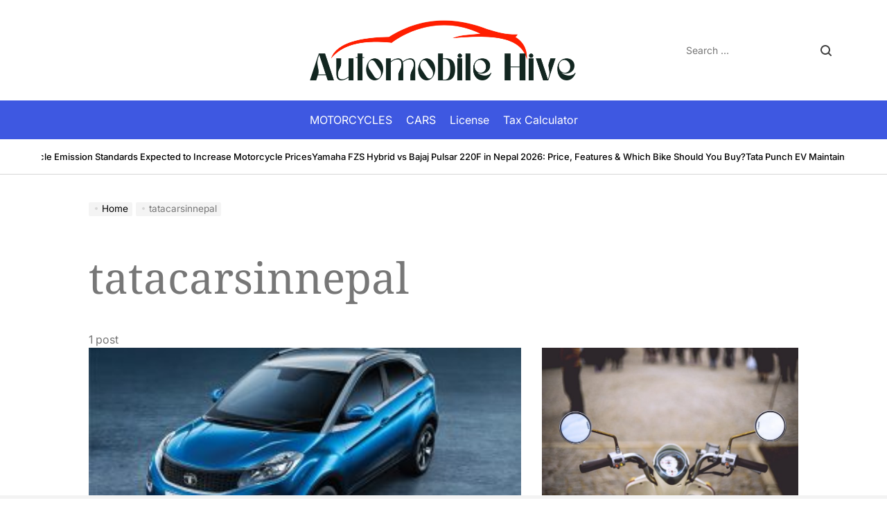

--- FILE ---
content_type: text/html; charset=UTF-8
request_url: https://automobilehive.com/tag/tatacarsinnepal/
body_size: 18806
content:
    <!doctype html>
<html lang="en-US" prefix="og: https://ogp.me/ns#">
    <head>
        <meta charset="UTF-8">
        <meta name="viewport" content="width=device-width, initial-scale=1">
        <link rel="profile" href="https://gmpg.org/xfn/11">
        
<!-- Search Engine Optimization by Rank Math - https://rankmath.com/ -->
<title>tatacarsinnepal Archives - AUTOMOBILE HIVE</title>
<meta name="robots" content="follow, index, max-snippet:-1, max-video-preview:-1, max-image-preview:large"/>
<link rel="canonical" href="https://automobilehive.com/tag/tatacarsinnepal/" />
<meta property="og:locale" content="en_US" />
<meta property="og:type" content="article" />
<meta property="og:title" content="tatacarsinnepal Archives - AUTOMOBILE HIVE" />
<meta property="og:url" content="https://automobilehive.com/tag/tatacarsinnepal/" />
<meta property="og:site_name" content="AUTOMOBILE HIVE" />
<meta name="twitter:card" content="summary_large_image" />
<meta name="twitter:title" content="tatacarsinnepal Archives - AUTOMOBILE HIVE" />
<meta name="twitter:label1" content="Posts" />
<meta name="twitter:data1" content="1" />
<script type="application/ld+json" class="rank-math-schema">{"@context":"https://schema.org","@graph":[{"@type":"Organization","@id":"https://automobilehive.com/#organization","name":"Automobile Hive","url":"https://automobilehive.com","logo":{"@type":"ImageObject","@id":"https://automobilehive.com/#logo","url":"https://automobilehive.com/wp-content/uploads/2020/08/automobilehive.png","contentUrl":"https://automobilehive.com/wp-content/uploads/2020/08/automobilehive.png","caption":"AUTOMOBILE HIVE","inLanguage":"en-US","width":"930","height":"100"}},{"@type":"WebSite","@id":"https://automobilehive.com/#website","url":"https://automobilehive.com","name":"AUTOMOBILE HIVE","publisher":{"@id":"https://automobilehive.com/#organization"},"inLanguage":"en-US"},{"@type":"CollectionPage","@id":"https://automobilehive.com/tag/tatacarsinnepal/#webpage","url":"https://automobilehive.com/tag/tatacarsinnepal/","name":"tatacarsinnepal Archives - AUTOMOBILE HIVE","isPartOf":{"@id":"https://automobilehive.com/#website"},"inLanguage":"en-US"}]}</script>
<!-- /Rank Math WordPress SEO plugin -->

<link rel="alternate" type="application/rss+xml" title="AUTOMOBILE HIVE &raquo; Feed" href="https://automobilehive.com/feed/" />
<link rel="alternate" type="application/rss+xml" title="AUTOMOBILE HIVE &raquo; Comments Feed" href="https://automobilehive.com/comments/feed/" />
<link rel="alternate" type="application/rss+xml" title="AUTOMOBILE HIVE &raquo; tatacarsinnepal Tag Feed" href="https://automobilehive.com/tag/tatacarsinnepal/feed/" />
<script>
window._wpemojiSettings = {"baseUrl":"https:\/\/s.w.org\/images\/core\/emoji\/14.0.0\/72x72\/","ext":".png","svgUrl":"https:\/\/s.w.org\/images\/core\/emoji\/14.0.0\/svg\/","svgExt":".svg","source":{"concatemoji":"https:\/\/automobilehive.com\/wp-includes\/js\/wp-emoji-release.min.js?ver=6.1.9"}};
/*! This file is auto-generated */
!function(e,a,t){var n,r,o,i=a.createElement("canvas"),p=i.getContext&&i.getContext("2d");function s(e,t){var a=String.fromCharCode,e=(p.clearRect(0,0,i.width,i.height),p.fillText(a.apply(this,e),0,0),i.toDataURL());return p.clearRect(0,0,i.width,i.height),p.fillText(a.apply(this,t),0,0),e===i.toDataURL()}function c(e){var t=a.createElement("script");t.src=e,t.defer=t.type="text/javascript",a.getElementsByTagName("head")[0].appendChild(t)}for(o=Array("flag","emoji"),t.supports={everything:!0,everythingExceptFlag:!0},r=0;r<o.length;r++)t.supports[o[r]]=function(e){if(p&&p.fillText)switch(p.textBaseline="top",p.font="600 32px Arial",e){case"flag":return s([127987,65039,8205,9895,65039],[127987,65039,8203,9895,65039])?!1:!s([55356,56826,55356,56819],[55356,56826,8203,55356,56819])&&!s([55356,57332,56128,56423,56128,56418,56128,56421,56128,56430,56128,56423,56128,56447],[55356,57332,8203,56128,56423,8203,56128,56418,8203,56128,56421,8203,56128,56430,8203,56128,56423,8203,56128,56447]);case"emoji":return!s([129777,127995,8205,129778,127999],[129777,127995,8203,129778,127999])}return!1}(o[r]),t.supports.everything=t.supports.everything&&t.supports[o[r]],"flag"!==o[r]&&(t.supports.everythingExceptFlag=t.supports.everythingExceptFlag&&t.supports[o[r]]);t.supports.everythingExceptFlag=t.supports.everythingExceptFlag&&!t.supports.flag,t.DOMReady=!1,t.readyCallback=function(){t.DOMReady=!0},t.supports.everything||(n=function(){t.readyCallback()},a.addEventListener?(a.addEventListener("DOMContentLoaded",n,!1),e.addEventListener("load",n,!1)):(e.attachEvent("onload",n),a.attachEvent("onreadystatechange",function(){"complete"===a.readyState&&t.readyCallback()})),(e=t.source||{}).concatemoji?c(e.concatemoji):e.wpemoji&&e.twemoji&&(c(e.twemoji),c(e.wpemoji)))}(window,document,window._wpemojiSettings);
</script>
<style>
img.wp-smiley,
img.emoji {
	display: inline !important;
	border: none !important;
	box-shadow: none !important;
	height: 1em !important;
	width: 1em !important;
	margin: 0 0.07em !important;
	vertical-align: -0.1em !important;
	background: none !important;
	padding: 0 !important;
}
</style>
	<link rel='stylesheet' id='wp-block-library-css' href='https://automobilehive.com/wp-includes/css/dist/block-library/style.min.css?ver=6.1.9' media='all' />
<style id='wp-block-library-theme-inline-css'>
.wp-block-audio figcaption{color:#555;font-size:13px;text-align:center}.is-dark-theme .wp-block-audio figcaption{color:hsla(0,0%,100%,.65)}.wp-block-audio{margin:0 0 1em}.wp-block-code{border:1px solid #ccc;border-radius:4px;font-family:Menlo,Consolas,monaco,monospace;padding:.8em 1em}.wp-block-embed figcaption{color:#555;font-size:13px;text-align:center}.is-dark-theme .wp-block-embed figcaption{color:hsla(0,0%,100%,.65)}.wp-block-embed{margin:0 0 1em}.blocks-gallery-caption{color:#555;font-size:13px;text-align:center}.is-dark-theme .blocks-gallery-caption{color:hsla(0,0%,100%,.65)}.wp-block-image figcaption{color:#555;font-size:13px;text-align:center}.is-dark-theme .wp-block-image figcaption{color:hsla(0,0%,100%,.65)}.wp-block-image{margin:0 0 1em}.wp-block-pullquote{border-top:4px solid;border-bottom:4px solid;margin-bottom:1.75em;color:currentColor}.wp-block-pullquote__citation,.wp-block-pullquote cite,.wp-block-pullquote footer{color:currentColor;text-transform:uppercase;font-size:.8125em;font-style:normal}.wp-block-quote{border-left:.25em solid;margin:0 0 1.75em;padding-left:1em}.wp-block-quote cite,.wp-block-quote footer{color:currentColor;font-size:.8125em;position:relative;font-style:normal}.wp-block-quote.has-text-align-right{border-left:none;border-right:.25em solid;padding-left:0;padding-right:1em}.wp-block-quote.has-text-align-center{border:none;padding-left:0}.wp-block-quote.is-large,.wp-block-quote.is-style-large,.wp-block-quote.is-style-plain{border:none}.wp-block-search .wp-block-search__label{font-weight:700}.wp-block-search__button{border:1px solid #ccc;padding:.375em .625em}:where(.wp-block-group.has-background){padding:1.25em 2.375em}.wp-block-separator.has-css-opacity{opacity:.4}.wp-block-separator{border:none;border-bottom:2px solid;margin-left:auto;margin-right:auto}.wp-block-separator.has-alpha-channel-opacity{opacity:1}.wp-block-separator:not(.is-style-wide):not(.is-style-dots){width:100px}.wp-block-separator.has-background:not(.is-style-dots){border-bottom:none;height:1px}.wp-block-separator.has-background:not(.is-style-wide):not(.is-style-dots){height:2px}.wp-block-table{margin:"0 0 1em 0"}.wp-block-table thead{border-bottom:3px solid}.wp-block-table tfoot{border-top:3px solid}.wp-block-table td,.wp-block-table th{word-break:normal}.wp-block-table figcaption{color:#555;font-size:13px;text-align:center}.is-dark-theme .wp-block-table figcaption{color:hsla(0,0%,100%,.65)}.wp-block-video figcaption{color:#555;font-size:13px;text-align:center}.is-dark-theme .wp-block-video figcaption{color:hsla(0,0%,100%,.65)}.wp-block-video{margin:0 0 1em}.wp-block-template-part.has-background{padding:1.25em 2.375em;margin-top:0;margin-bottom:0}
</style>
<style id='rank-math-toc-block-style-inline-css'>
.wp-block-rank-math-toc-block nav ol{counter-reset:item}.wp-block-rank-math-toc-block nav ol li{display:block}.wp-block-rank-math-toc-block nav ol li:before{content:counters(item, ".") ". ";counter-increment:item}

</style>
<link rel='stylesheet' id='classic-theme-styles-css' href='https://automobilehive.com/wp-includes/css/classic-themes.min.css?ver=1' media='all' />
<style id='global-styles-inline-css'>
body{--wp--preset--color--black: #000000;--wp--preset--color--cyan-bluish-gray: #abb8c3;--wp--preset--color--white: #ffffff;--wp--preset--color--pale-pink: #f78da7;--wp--preset--color--vivid-red: #cf2e2e;--wp--preset--color--luminous-vivid-orange: #ff6900;--wp--preset--color--luminous-vivid-amber: #fcb900;--wp--preset--color--light-green-cyan: #7bdcb5;--wp--preset--color--vivid-green-cyan: #00d084;--wp--preset--color--pale-cyan-blue: #8ed1fc;--wp--preset--color--vivid-cyan-blue: #0693e3;--wp--preset--color--vivid-purple: #9b51e0;--wp--preset--gradient--vivid-cyan-blue-to-vivid-purple: linear-gradient(135deg,rgba(6,147,227,1) 0%,rgb(155,81,224) 100%);--wp--preset--gradient--light-green-cyan-to-vivid-green-cyan: linear-gradient(135deg,rgb(122,220,180) 0%,rgb(0,208,130) 100%);--wp--preset--gradient--luminous-vivid-amber-to-luminous-vivid-orange: linear-gradient(135deg,rgba(252,185,0,1) 0%,rgba(255,105,0,1) 100%);--wp--preset--gradient--luminous-vivid-orange-to-vivid-red: linear-gradient(135deg,rgba(255,105,0,1) 0%,rgb(207,46,46) 100%);--wp--preset--gradient--very-light-gray-to-cyan-bluish-gray: linear-gradient(135deg,rgb(238,238,238) 0%,rgb(169,184,195) 100%);--wp--preset--gradient--cool-to-warm-spectrum: linear-gradient(135deg,rgb(74,234,220) 0%,rgb(151,120,209) 20%,rgb(207,42,186) 40%,rgb(238,44,130) 60%,rgb(251,105,98) 80%,rgb(254,248,76) 100%);--wp--preset--gradient--blush-light-purple: linear-gradient(135deg,rgb(255,206,236) 0%,rgb(152,150,240) 100%);--wp--preset--gradient--blush-bordeaux: linear-gradient(135deg,rgb(254,205,165) 0%,rgb(254,45,45) 50%,rgb(107,0,62) 100%);--wp--preset--gradient--luminous-dusk: linear-gradient(135deg,rgb(255,203,112) 0%,rgb(199,81,192) 50%,rgb(65,88,208) 100%);--wp--preset--gradient--pale-ocean: linear-gradient(135deg,rgb(255,245,203) 0%,rgb(182,227,212) 50%,rgb(51,167,181) 100%);--wp--preset--gradient--electric-grass: linear-gradient(135deg,rgb(202,248,128) 0%,rgb(113,206,126) 100%);--wp--preset--gradient--midnight: linear-gradient(135deg,rgb(2,3,129) 0%,rgb(40,116,252) 100%);--wp--preset--duotone--dark-grayscale: url('#wp-duotone-dark-grayscale');--wp--preset--duotone--grayscale: url('#wp-duotone-grayscale');--wp--preset--duotone--purple-yellow: url('#wp-duotone-purple-yellow');--wp--preset--duotone--blue-red: url('#wp-duotone-blue-red');--wp--preset--duotone--midnight: url('#wp-duotone-midnight');--wp--preset--duotone--magenta-yellow: url('#wp-duotone-magenta-yellow');--wp--preset--duotone--purple-green: url('#wp-duotone-purple-green');--wp--preset--duotone--blue-orange: url('#wp-duotone-blue-orange');--wp--preset--font-size--small: 13px;--wp--preset--font-size--medium: 20px;--wp--preset--font-size--large: 36px;--wp--preset--font-size--x-large: 42px;--wp--preset--spacing--20: 0.44rem;--wp--preset--spacing--30: 0.67rem;--wp--preset--spacing--40: 1rem;--wp--preset--spacing--50: 1.5rem;--wp--preset--spacing--60: 2.25rem;--wp--preset--spacing--70: 3.38rem;--wp--preset--spacing--80: 5.06rem;}:where(.is-layout-flex){gap: 0.5em;}body .is-layout-flow > .alignleft{float: left;margin-inline-start: 0;margin-inline-end: 2em;}body .is-layout-flow > .alignright{float: right;margin-inline-start: 2em;margin-inline-end: 0;}body .is-layout-flow > .aligncenter{margin-left: auto !important;margin-right: auto !important;}body .is-layout-constrained > .alignleft{float: left;margin-inline-start: 0;margin-inline-end: 2em;}body .is-layout-constrained > .alignright{float: right;margin-inline-start: 2em;margin-inline-end: 0;}body .is-layout-constrained > .aligncenter{margin-left: auto !important;margin-right: auto !important;}body .is-layout-constrained > :where(:not(.alignleft):not(.alignright):not(.alignfull)){max-width: var(--wp--style--global--content-size);margin-left: auto !important;margin-right: auto !important;}body .is-layout-constrained > .alignwide{max-width: var(--wp--style--global--wide-size);}body .is-layout-flex{display: flex;}body .is-layout-flex{flex-wrap: wrap;align-items: center;}body .is-layout-flex > *{margin: 0;}:where(.wp-block-columns.is-layout-flex){gap: 2em;}.has-black-color{color: var(--wp--preset--color--black) !important;}.has-cyan-bluish-gray-color{color: var(--wp--preset--color--cyan-bluish-gray) !important;}.has-white-color{color: var(--wp--preset--color--white) !important;}.has-pale-pink-color{color: var(--wp--preset--color--pale-pink) !important;}.has-vivid-red-color{color: var(--wp--preset--color--vivid-red) !important;}.has-luminous-vivid-orange-color{color: var(--wp--preset--color--luminous-vivid-orange) !important;}.has-luminous-vivid-amber-color{color: var(--wp--preset--color--luminous-vivid-amber) !important;}.has-light-green-cyan-color{color: var(--wp--preset--color--light-green-cyan) !important;}.has-vivid-green-cyan-color{color: var(--wp--preset--color--vivid-green-cyan) !important;}.has-pale-cyan-blue-color{color: var(--wp--preset--color--pale-cyan-blue) !important;}.has-vivid-cyan-blue-color{color: var(--wp--preset--color--vivid-cyan-blue) !important;}.has-vivid-purple-color{color: var(--wp--preset--color--vivid-purple) !important;}.has-black-background-color{background-color: var(--wp--preset--color--black) !important;}.has-cyan-bluish-gray-background-color{background-color: var(--wp--preset--color--cyan-bluish-gray) !important;}.has-white-background-color{background-color: var(--wp--preset--color--white) !important;}.has-pale-pink-background-color{background-color: var(--wp--preset--color--pale-pink) !important;}.has-vivid-red-background-color{background-color: var(--wp--preset--color--vivid-red) !important;}.has-luminous-vivid-orange-background-color{background-color: var(--wp--preset--color--luminous-vivid-orange) !important;}.has-luminous-vivid-amber-background-color{background-color: var(--wp--preset--color--luminous-vivid-amber) !important;}.has-light-green-cyan-background-color{background-color: var(--wp--preset--color--light-green-cyan) !important;}.has-vivid-green-cyan-background-color{background-color: var(--wp--preset--color--vivid-green-cyan) !important;}.has-pale-cyan-blue-background-color{background-color: var(--wp--preset--color--pale-cyan-blue) !important;}.has-vivid-cyan-blue-background-color{background-color: var(--wp--preset--color--vivid-cyan-blue) !important;}.has-vivid-purple-background-color{background-color: var(--wp--preset--color--vivid-purple) !important;}.has-black-border-color{border-color: var(--wp--preset--color--black) !important;}.has-cyan-bluish-gray-border-color{border-color: var(--wp--preset--color--cyan-bluish-gray) !important;}.has-white-border-color{border-color: var(--wp--preset--color--white) !important;}.has-pale-pink-border-color{border-color: var(--wp--preset--color--pale-pink) !important;}.has-vivid-red-border-color{border-color: var(--wp--preset--color--vivid-red) !important;}.has-luminous-vivid-orange-border-color{border-color: var(--wp--preset--color--luminous-vivid-orange) !important;}.has-luminous-vivid-amber-border-color{border-color: var(--wp--preset--color--luminous-vivid-amber) !important;}.has-light-green-cyan-border-color{border-color: var(--wp--preset--color--light-green-cyan) !important;}.has-vivid-green-cyan-border-color{border-color: var(--wp--preset--color--vivid-green-cyan) !important;}.has-pale-cyan-blue-border-color{border-color: var(--wp--preset--color--pale-cyan-blue) !important;}.has-vivid-cyan-blue-border-color{border-color: var(--wp--preset--color--vivid-cyan-blue) !important;}.has-vivid-purple-border-color{border-color: var(--wp--preset--color--vivid-purple) !important;}.has-vivid-cyan-blue-to-vivid-purple-gradient-background{background: var(--wp--preset--gradient--vivid-cyan-blue-to-vivid-purple) !important;}.has-light-green-cyan-to-vivid-green-cyan-gradient-background{background: var(--wp--preset--gradient--light-green-cyan-to-vivid-green-cyan) !important;}.has-luminous-vivid-amber-to-luminous-vivid-orange-gradient-background{background: var(--wp--preset--gradient--luminous-vivid-amber-to-luminous-vivid-orange) !important;}.has-luminous-vivid-orange-to-vivid-red-gradient-background{background: var(--wp--preset--gradient--luminous-vivid-orange-to-vivid-red) !important;}.has-very-light-gray-to-cyan-bluish-gray-gradient-background{background: var(--wp--preset--gradient--very-light-gray-to-cyan-bluish-gray) !important;}.has-cool-to-warm-spectrum-gradient-background{background: var(--wp--preset--gradient--cool-to-warm-spectrum) !important;}.has-blush-light-purple-gradient-background{background: var(--wp--preset--gradient--blush-light-purple) !important;}.has-blush-bordeaux-gradient-background{background: var(--wp--preset--gradient--blush-bordeaux) !important;}.has-luminous-dusk-gradient-background{background: var(--wp--preset--gradient--luminous-dusk) !important;}.has-pale-ocean-gradient-background{background: var(--wp--preset--gradient--pale-ocean) !important;}.has-electric-grass-gradient-background{background: var(--wp--preset--gradient--electric-grass) !important;}.has-midnight-gradient-background{background: var(--wp--preset--gradient--midnight) !important;}.has-small-font-size{font-size: var(--wp--preset--font-size--small) !important;}.has-medium-font-size{font-size: var(--wp--preset--font-size--medium) !important;}.has-large-font-size{font-size: var(--wp--preset--font-size--large) !important;}.has-x-large-font-size{font-size: var(--wp--preset--font-size--x-large) !important;}
.wp-block-navigation a:where(:not(.wp-element-button)){color: inherit;}
:where(.wp-block-columns.is-layout-flex){gap: 2em;}
.wp-block-pullquote{font-size: 1.5em;line-height: 1.6;}
</style>
<link rel='stylesheet' id='ub-extension-style-css-css' href='https://automobilehive.com/wp-content/plugins/ultimate-blocks/src/extensions/style.css?ver=6.1.9' media='all' />
<link rel='stylesheet' id='magnine-load-google-fonts-css' href='https://automobilehive.com/wp-content/fonts/02dd851df7c5b65218b564ff20d30594.css?ver=1.0.0' media='all' />
<link rel='stylesheet' id='swiper-css' href='https://automobilehive.com/wp-content/themes/magnine/assets/css/swiper-bundle.min.css?ver=6.1.9' media='all' />
<link rel='stylesheet' id='magnine-style-css' href='https://automobilehive.com/wp-content/themes/magnine/style.css?ver=1.0.0' media='all' />
<style id='magnine-style-inline-css'>
        
                .site-logo img {
        height:105px;
        }
            
</style>
<link rel='stylesheet' id='magnine-preloader-css' href='https://automobilehive.com/wp-content/themes/magnine/assets/css/preloader-style-6.css?ver=6.1.9' media='all' />
<link rel="https://api.w.org/" href="https://automobilehive.com/wp-json/" /><link rel="alternate" type="application/json" href="https://automobilehive.com/wp-json/wp/v2/tags/67" /><link rel="EditURI" type="application/rsd+xml" title="RSD" href="https://automobilehive.com/xmlrpc.php?rsd" />
<link rel="wlwmanifest" type="application/wlwmanifest+xml" href="https://automobilehive.com/wp-includes/wlwmanifest.xml" />
<meta name="generator" content="WordPress 6.1.9" />

	<style></style>

	<meta name="google-site-verification" content="_oWQTuek5Cdiod2NCsfiN0aVrz5k_j6xtz2cFsLN1iU" />
<!-- Google Tag Manager -->
<script>(function(w,d,s,l,i){w[l]=w[l]||[];w[l].push({'gtm.start':
new Date().getTime(),event:'gtm.js'});var f=d.getElementsByTagName(s)[0],
j=d.createElement(s),dl=l!='dataLayer'?'&l='+l:'';j.async=true;j.src=
'https://www.googletagmanager.com/gtm.js?id='+i+dl;f.parentNode.insertBefore(j,f);
})(window,document,'script','dataLayer','GTM-PBK99XK');</script>
<!-- End Google Tag Manager -->

<script data-ad-client="ca-pub-9432976701616121" async src="https://pagead2.googlesyndication.com/pagead/js/adsbygoogle.js"></script>


<script type="text/javascript">
    (function(c,l,a,r,i,t,y){
        c[a]=c[a]||function(){(c[a].q=c[a].q||[]).push(arguments)};
        t=l.createElement(r);t.async=1;t.src="https://www.clarity.ms/tag/"+i;
        y=l.getElementsByTagName(r)[0];y.parentNode.insertBefore(t,y);
    })(window, document, "clarity", "script", "io4go9izmr");
</script>


<link rel="icon" href="https://automobilehive.com/wp-content/uploads/2025/03/cropped-automobile-hive-logo-2-32x32.png" sizes="32x32" />
<link rel="icon" href="https://automobilehive.com/wp-content/uploads/2025/03/cropped-automobile-hive-logo-2-192x192.png" sizes="192x192" />
<link rel="apple-touch-icon" href="https://automobilehive.com/wp-content/uploads/2025/03/cropped-automobile-hive-logo-2-180x180.png" />
<meta name="msapplication-TileImage" content="https://automobilehive.com/wp-content/uploads/2025/03/cropped-automobile-hive-logo-2-270x270.png" />
		<style id="wp-custom-css">
			.header-branding-area, 
.site-header-responsive, 
.has-sticky-navigation, 
.hide-on-desktop, 
.sticky-header-active {
    background-color: white !important;
}
		</style>
		    </head>
<body data-rsssl=1 class="archive tag tag-tatacarsinnepal tag-67 wp-custom-logo wp-embed-responsive hfeed has-sidebar right-sidebar has-sticky-sidebar">
<!-- Google Tag Manager (noscript) -->
<noscript><iframe src="https://www.googletagmanager.com/ns.html?id=GTM-PBK99XK"
height="0" width="0" style="display:none;visibility:hidden"></iframe></noscript>
<!-- End Google Tag Manager (noscript) -->
<svg xmlns="http://www.w3.org/2000/svg" viewBox="0 0 0 0" width="0" height="0" focusable="false" role="none" style="visibility: hidden; position: absolute; left: -9999px; overflow: hidden;" ><defs><filter id="wp-duotone-dark-grayscale"><feColorMatrix color-interpolation-filters="sRGB" type="matrix" values=" .299 .587 .114 0 0 .299 .587 .114 0 0 .299 .587 .114 0 0 .299 .587 .114 0 0 " /><feComponentTransfer color-interpolation-filters="sRGB" ><feFuncR type="table" tableValues="0 0.49803921568627" /><feFuncG type="table" tableValues="0 0.49803921568627" /><feFuncB type="table" tableValues="0 0.49803921568627" /><feFuncA type="table" tableValues="1 1" /></feComponentTransfer><feComposite in2="SourceGraphic" operator="in" /></filter></defs></svg><svg xmlns="http://www.w3.org/2000/svg" viewBox="0 0 0 0" width="0" height="0" focusable="false" role="none" style="visibility: hidden; position: absolute; left: -9999px; overflow: hidden;" ><defs><filter id="wp-duotone-grayscale"><feColorMatrix color-interpolation-filters="sRGB" type="matrix" values=" .299 .587 .114 0 0 .299 .587 .114 0 0 .299 .587 .114 0 0 .299 .587 .114 0 0 " /><feComponentTransfer color-interpolation-filters="sRGB" ><feFuncR type="table" tableValues="0 1" /><feFuncG type="table" tableValues="0 1" /><feFuncB type="table" tableValues="0 1" /><feFuncA type="table" tableValues="1 1" /></feComponentTransfer><feComposite in2="SourceGraphic" operator="in" /></filter></defs></svg><svg xmlns="http://www.w3.org/2000/svg" viewBox="0 0 0 0" width="0" height="0" focusable="false" role="none" style="visibility: hidden; position: absolute; left: -9999px; overflow: hidden;" ><defs><filter id="wp-duotone-purple-yellow"><feColorMatrix color-interpolation-filters="sRGB" type="matrix" values=" .299 .587 .114 0 0 .299 .587 .114 0 0 .299 .587 .114 0 0 .299 .587 .114 0 0 " /><feComponentTransfer color-interpolation-filters="sRGB" ><feFuncR type="table" tableValues="0.54901960784314 0.98823529411765" /><feFuncG type="table" tableValues="0 1" /><feFuncB type="table" tableValues="0.71764705882353 0.25490196078431" /><feFuncA type="table" tableValues="1 1" /></feComponentTransfer><feComposite in2="SourceGraphic" operator="in" /></filter></defs></svg><svg xmlns="http://www.w3.org/2000/svg" viewBox="0 0 0 0" width="0" height="0" focusable="false" role="none" style="visibility: hidden; position: absolute; left: -9999px; overflow: hidden;" ><defs><filter id="wp-duotone-blue-red"><feColorMatrix color-interpolation-filters="sRGB" type="matrix" values=" .299 .587 .114 0 0 .299 .587 .114 0 0 .299 .587 .114 0 0 .299 .587 .114 0 0 " /><feComponentTransfer color-interpolation-filters="sRGB" ><feFuncR type="table" tableValues="0 1" /><feFuncG type="table" tableValues="0 0.27843137254902" /><feFuncB type="table" tableValues="0.5921568627451 0.27843137254902" /><feFuncA type="table" tableValues="1 1" /></feComponentTransfer><feComposite in2="SourceGraphic" operator="in" /></filter></defs></svg><svg xmlns="http://www.w3.org/2000/svg" viewBox="0 0 0 0" width="0" height="0" focusable="false" role="none" style="visibility: hidden; position: absolute; left: -9999px; overflow: hidden;" ><defs><filter id="wp-duotone-midnight"><feColorMatrix color-interpolation-filters="sRGB" type="matrix" values=" .299 .587 .114 0 0 .299 .587 .114 0 0 .299 .587 .114 0 0 .299 .587 .114 0 0 " /><feComponentTransfer color-interpolation-filters="sRGB" ><feFuncR type="table" tableValues="0 0" /><feFuncG type="table" tableValues="0 0.64705882352941" /><feFuncB type="table" tableValues="0 1" /><feFuncA type="table" tableValues="1 1" /></feComponentTransfer><feComposite in2="SourceGraphic" operator="in" /></filter></defs></svg><svg xmlns="http://www.w3.org/2000/svg" viewBox="0 0 0 0" width="0" height="0" focusable="false" role="none" style="visibility: hidden; position: absolute; left: -9999px; overflow: hidden;" ><defs><filter id="wp-duotone-magenta-yellow"><feColorMatrix color-interpolation-filters="sRGB" type="matrix" values=" .299 .587 .114 0 0 .299 .587 .114 0 0 .299 .587 .114 0 0 .299 .587 .114 0 0 " /><feComponentTransfer color-interpolation-filters="sRGB" ><feFuncR type="table" tableValues="0.78039215686275 1" /><feFuncG type="table" tableValues="0 0.94901960784314" /><feFuncB type="table" tableValues="0.35294117647059 0.47058823529412" /><feFuncA type="table" tableValues="1 1" /></feComponentTransfer><feComposite in2="SourceGraphic" operator="in" /></filter></defs></svg><svg xmlns="http://www.w3.org/2000/svg" viewBox="0 0 0 0" width="0" height="0" focusable="false" role="none" style="visibility: hidden; position: absolute; left: -9999px; overflow: hidden;" ><defs><filter id="wp-duotone-purple-green"><feColorMatrix color-interpolation-filters="sRGB" type="matrix" values=" .299 .587 .114 0 0 .299 .587 .114 0 0 .299 .587 .114 0 0 .299 .587 .114 0 0 " /><feComponentTransfer color-interpolation-filters="sRGB" ><feFuncR type="table" tableValues="0.65098039215686 0.40392156862745" /><feFuncG type="table" tableValues="0 1" /><feFuncB type="table" tableValues="0.44705882352941 0.4" /><feFuncA type="table" tableValues="1 1" /></feComponentTransfer><feComposite in2="SourceGraphic" operator="in" /></filter></defs></svg><svg xmlns="http://www.w3.org/2000/svg" viewBox="0 0 0 0" width="0" height="0" focusable="false" role="none" style="visibility: hidden; position: absolute; left: -9999px; overflow: hidden;" ><defs><filter id="wp-duotone-blue-orange"><feColorMatrix color-interpolation-filters="sRGB" type="matrix" values=" .299 .587 .114 0 0 .299 .587 .114 0 0 .299 .587 .114 0 0 .299 .587 .114 0 0 " /><feComponentTransfer color-interpolation-filters="sRGB" ><feFuncR type="table" tableValues="0.098039215686275 1" /><feFuncG type="table" tableValues="0 0.66274509803922" /><feFuncB type="table" tableValues="0.84705882352941 0.41960784313725" /><feFuncA type="table" tableValues="1 1" /></feComponentTransfer><feComposite in2="SourceGraphic" operator="in" /></filter></defs></svg><div id="page" class="site">
    <a class="skip-link screen-reader-text" href="#site-content">Skip to content</a>
<div id="wpi-preloader">
    <div class="wpi-preloader-wrapper">
                        <div class="site-preloader site-preloader-6">
                    <svg class="preloader-6-container" x="0px" y="0px" viewBox="0 0 55 23.1" height="23.1" width="55" preserveAspectRatio='xMidYMid meet'>
                        <path class="track" fill="none" stroke-width="4" pathlength="100" d="M26.7,12.2c3.5,3.4,7.4,7.8,12.7,7.8c5.5,0,9.6-4.4,9.6-9.5C49,5,45.1,1,39.8,1c-5.5,0-9.5,4.2-13.1,7.8l-3.4,3.3c-3.6,3.6-7.6,7.8-13.1,7.8C4.9,20,1,16,1,10.5C1,5.4,5.1,1,10.6,1c5.3,0,9.2,4.5,12.7,7.8L26.7,12.2z"/>
                        <path class="car" fill="none" stroke-width="4" pathlength="100" d="M26.7,12.2c3.5,3.4,7.4,7.8,12.7,7.8c5.5,0,9.6-4.4,9.6-9.5C49,5,45.1,1,39.8,1c-5.5,0-9.5,4.2-13.1,7.8l-3.4,3.3c-3.6,3.6-7.6,7.8-13.1,7.8C4.9,20,1,16,1,10.5C1,5.4,5.1,1,10.6,1c5.3,0,9.2,4.5,12.7,7.8L26.7,12.2z"/>
                    </svg>
                </div>
                    </div>
</div>

<header id="masthead" class="site-header site-header-4 has-header-image data-bg"
        data-background="https://automobilehive.com/wp-content/uploads/2025/03/automobile-hive-logo-500-x-100-px-1.png"
     >
    <div class="site-header-responsive has-sticky-navigation hide-on-desktop">
    <div class="wrapper header-wrapper">
        <div class="header-components header-components-left">
            <button class="toggle nav-toggle" data-toggle-target=".menu-modal" data-toggle-body-class="showing-menu-modal" aria-expanded="false" data-set-focus=".close-nav-toggle">
                <span class="wpi-menu-icon">
                    <span></span>
                    <span></span>
                </span>
            </button><!-- .nav-toggle -->
        </div>
        <div class="header-components header-components-center">

            <div class="site-branding">
                                    <div class="site-logo">
                        <a href="https://automobilehive.com/" class="custom-logo-link" rel="home"><img width="1539" height="419" src="https://automobilehive.com/wp-content/uploads/2025/03/cropped-automobile-hive-cover-1.png" class="custom-logo" alt="AUTOMOBILE HIVE" decoding="async" srcset="https://automobilehive.com/wp-content/uploads/2025/03/cropped-automobile-hive-cover-1.png 1539w, https://automobilehive.com/wp-content/uploads/2025/03/cropped-automobile-hive-cover-1-300x82.png 300w, https://automobilehive.com/wp-content/uploads/2025/03/cropped-automobile-hive-cover-1-1024x279.png 1024w, https://automobilehive.com/wp-content/uploads/2025/03/cropped-automobile-hive-cover-1-768x209.png 768w, https://automobilehive.com/wp-content/uploads/2025/03/cropped-automobile-hive-cover-1-1536x418.png 1536w" sizes="(max-width: 1539px) 100vw, 1539px" /></a>                    </div>
                                        <div class="screen-reader-text">
                        <a href="https://automobilehive.com/">AUTOMOBILE HIVE</a></div>
                                </div><!-- .site-branding -->
        </div>
        <div class="header-components header-components-right">
            <button class="toggle search-toggle" data-toggle-target=".search-modal" data-toggle-body-class="showing-search-modal" data-set-focus=".search-modal .search-field" aria-expanded="false">
                <svg class="svg-icon" aria-hidden="true" role="img" focusable="false" xmlns="http://www.w3.org/2000/svg" width="18" height="18" viewBox="0 0 18 18"><path fill="currentColor" d="M 7.117188 0.0351562 C 5.304688 0.226562 3.722656 0.960938 2.425781 2.203125 C 1.152344 3.421875 0.359375 4.964844 0.0820312 6.753906 C -0.00390625 7.304688 -0.00390625 8.445312 0.0820312 8.992188 C 0.625 12.5 3.265625 15.132812 6.785156 15.667969 C 7.335938 15.753906 8.414062 15.753906 8.964844 15.667969 C 10.148438 15.484375 11.261719 15.066406 12.179688 14.457031 C 12.375 14.328125 12.546875 14.214844 12.566406 14.207031 C 12.578125 14.199219 13.414062 15.007812 14.410156 16.003906 C 15.832031 17.421875 16.261719 17.832031 16.398438 17.898438 C 16.542969 17.964844 16.632812 17.984375 16.875 17.980469 C 17.128906 17.980469 17.203125 17.964844 17.355469 17.882812 C 17.597656 17.757812 17.777344 17.574219 17.890625 17.335938 C 17.964844 17.171875 17.984375 17.089844 17.984375 16.859375 C 17.980469 16.371094 18.011719 16.414062 15.988281 14.363281 L 14.207031 12.5625 L 14.460938 12.175781 C 15.074219 11.242188 15.484375 10.152344 15.667969 8.992188 C 15.753906 8.445312 15.753906 7.304688 15.667969 6.75 C 15.398438 4.976562 14.597656 3.421875 13.324219 2.203125 C 12.144531 1.070312 10.75 0.371094 9.125 0.101562 C 8.644531 0.0195312 7.574219 -0.015625 7.117188 0.0351562 Z M 8.941406 2.355469 C 10.972656 2.753906 12.625 4.226562 13.234375 6.1875 C 13.78125 7.953125 13.453125 9.824219 12.339844 11.285156 C 12.058594 11.65625 11.433594 12.25 11.054688 12.503906 C 9.355469 13.660156 7.1875 13.8125 5.367188 12.898438 C 2.886719 11.652344 1.691406 8.835938 2.515625 6.1875 C 3.132812 4.222656 4.796875 2.730469 6.808594 2.359375 C 7.332031 2.261719 7.398438 2.257812 8.015625 2.265625 C 8.382812 2.277344 8.683594 2.304688 8.941406 2.355469 Z M 8.941406 2.355469 " /></svg>            </button><!-- .search-toggle -->
        </div>
    </div>
</div>    <div class="site-header-desktop hide-on-tablet hide-on-mobile">
        <div class="header-branding-area">
            <div class="wrapper-fluid header-wrapper">
                                    <div class="header-components header-components-left">
                        <div class="site-drawer-menu-icon" aria-label="Open menu" tabindex="0">
                            <svg class="svg-icon" aria-hidden="true" role="img" focusable="false" xmlns="http://www.w3.org/2000/svg" width="20" height="20" viewBox="0 0 12 12"><path fill="currentColor" d="M1.2 2.5C.6 2.5 0 1.9 0 1.2 0 .6.6 0 1.2 0c.7 0 1.3.6 1.3 1.2 0 .7-.6 1.3-1.3 1.3zm4.5 0c-.7 0-1.2-.6-1.2-1.3C4.5.6 5 0 5.7 0s1.2.6 1.2 1.2c0 .7-.5 1.3-1.2 1.3zm4.5 0c-.7 0-1.3-.6-1.3-1.3 0-.6.6-1.2 1.3-1.2.7 0 1.2.6 1.2 1.2 0 .7-.5 1.3-1.2 1.3zm-9 4.4C.6 6.9 0 6.4 0 5.7s.6-1.2 1.2-1.2c.7 0 1.3.5 1.3 1.2s-.6 1.2-1.3 1.2zm4.5 0c-.7 0-1.2-.5-1.2-1.2S5 4.5 5.7 4.5s1.2.5 1.2 1.2-.5 1.2-1.2 1.2zm4.5 0c-.7 0-1.3-.5-1.3-1.2s.6-1.2 1.3-1.2c.7 0 1.2.5 1.2 1.2s-.5 1.2-1.2 1.2zm-9 4.5c-.6 0-1.2-.5-1.2-1.2s.6-1.3 1.2-1.3c.7 0 1.3.6 1.3 1.3 0 .7-.6 1.2-1.3 1.2zm4.5 0c-.7 0-1.2-.5-1.2-1.2S5 8.9 5.7 8.9s1.2.6 1.2 1.3c0 .7-.5 1.2-1.2 1.2zm4.5 0c-.7 0-1.3-.5-1.3-1.2s.6-1.3 1.3-1.3c.7 0 1.2.6 1.2 1.3 0 .7-.5 1.2-1.2 1.2z" /></svg>                        </div>
                    </div>
                                <div class="header-components header-components-center">
                    
<div class="site-branding">
            <div class="site-logo">
            <a href="https://automobilehive.com/" class="custom-logo-link" rel="home"><img width="1539" height="419" src="https://automobilehive.com/wp-content/uploads/2025/03/cropped-automobile-hive-cover-1.png" class="custom-logo" alt="AUTOMOBILE HIVE" decoding="async" srcset="https://automobilehive.com/wp-content/uploads/2025/03/cropped-automobile-hive-cover-1.png 1539w, https://automobilehive.com/wp-content/uploads/2025/03/cropped-automobile-hive-cover-1-300x82.png 300w, https://automobilehive.com/wp-content/uploads/2025/03/cropped-automobile-hive-cover-1-1024x279.png 1024w, https://automobilehive.com/wp-content/uploads/2025/03/cropped-automobile-hive-cover-1-768x209.png 768w, https://automobilehive.com/wp-content/uploads/2025/03/cropped-automobile-hive-cover-1-1536x418.png 1536w" sizes="(max-width: 1539px) 100vw, 1539px" /></a>        </div>
                <h1 class="screen-reader-text">
            <a href="https://automobilehive.com/">AUTOMOBILE HIVE</a></h1>
        
    </div><!-- .site-branding -->
                </div>

                <div class="header-components header-components-right">
                    <div class="search-modal-form">
                      <form role="search" aria-label="Search for:" method="get" class="search-form" action="https://automobilehive.com/">
				<label>
					<span class="screen-reader-text">Search for:</span>
					<input type="search" class="search-field" placeholder="Search &hellip;" value="" name="s" />
				</label>
				<input type="submit" class="search-submit" value="Search" />
			</form>                      <svg class="svg-icon" aria-hidden="true" role="img" focusable="false" xmlns="http://www.w3.org/2000/svg" width="18" height="18" viewBox="0 0 18 18"><path fill="currentColor" d="M 7.117188 0.0351562 C 5.304688 0.226562 3.722656 0.960938 2.425781 2.203125 C 1.152344 3.421875 0.359375 4.964844 0.0820312 6.753906 C -0.00390625 7.304688 -0.00390625 8.445312 0.0820312 8.992188 C 0.625 12.5 3.265625 15.132812 6.785156 15.667969 C 7.335938 15.753906 8.414062 15.753906 8.964844 15.667969 C 10.148438 15.484375 11.261719 15.066406 12.179688 14.457031 C 12.375 14.328125 12.546875 14.214844 12.566406 14.207031 C 12.578125 14.199219 13.414062 15.007812 14.410156 16.003906 C 15.832031 17.421875 16.261719 17.832031 16.398438 17.898438 C 16.542969 17.964844 16.632812 17.984375 16.875 17.980469 C 17.128906 17.980469 17.203125 17.964844 17.355469 17.882812 C 17.597656 17.757812 17.777344 17.574219 17.890625 17.335938 C 17.964844 17.171875 17.984375 17.089844 17.984375 16.859375 C 17.980469 16.371094 18.011719 16.414062 15.988281 14.363281 L 14.207031 12.5625 L 14.460938 12.175781 C 15.074219 11.242188 15.484375 10.152344 15.667969 8.992188 C 15.753906 8.445312 15.753906 7.304688 15.667969 6.75 C 15.398438 4.976562 14.597656 3.421875 13.324219 2.203125 C 12.144531 1.070312 10.75 0.371094 9.125 0.101562 C 8.644531 0.0195312 7.574219 -0.015625 7.117188 0.0351562 Z M 8.941406 2.355469 C 10.972656 2.753906 12.625 4.226562 13.234375 6.1875 C 13.78125 7.953125 13.453125 9.824219 12.339844 11.285156 C 12.058594 11.65625 11.433594 12.25 11.054688 12.503906 C 9.355469 13.660156 7.1875 13.8125 5.367188 12.898438 C 2.886719 11.652344 1.691406 8.835938 2.515625 6.1875 C 3.132812 4.222656 4.796875 2.730469 6.808594 2.359375 C 7.332031 2.261719 7.398438 2.257812 8.015625 2.265625 C 8.382812 2.277344 8.683594 2.304688 8.941406 2.355469 Z M 8.941406 2.355469 " /></svg>                    </div>
                </div>
            </div>
        </div>
        <div class="header-navigation-area">
            <div class="wrapper-fluid header-wrapper">
                <div class="header-components header-components-center">

                    <div class="header-navigation-wrapper">
                                                    <nav class="primary-menu-wrapper"
                                 aria-label="Horizontal">
                                <ul class="primary-menu reset-list-style">
                                    <li id="menu-item-15098" class="menu-item menu-item-type-taxonomy menu-item-object-category menu-item-15098"><a href="https://automobilehive.com/category/motor-cycles/">MOTORCYCLES</a></li>
<li id="menu-item-15100" class="menu-item menu-item-type-taxonomy menu-item-object-category menu-item-15100"><a href="https://automobilehive.com/category/cars/">CARS</a></li>
<li id="menu-item-15099" class="menu-item menu-item-type-taxonomy menu-item-object-category menu-item-15099"><a href="https://automobilehive.com/category/license/">License</a></li>
<li id="menu-item-15097" class="menu-item menu-item-type-post_type menu-item-object-page menu-item-15097"><a href="https://automobilehive.com/bike-tax-calculator/">Tax Calculator</a></li>
                                </ul>
                            </nav><!-- .primary-menu-wrapper -->
                                                </div><!-- .header-navigation-wrapper -->
                </div>
            </div>
        </div>
    </div>
</header><!-- #masthead -->
<div class="search-modal cover-modal" data-modal-target-string=".search-modal" role="dialog" aria-modal="true" aria-label="Search">
    <div class="search-modal-inner modal-inner">
        <div class="wrapper">
            <div class="search-modal-panel">
                <h2>What are You Looking For?</h2>
                <div class="search-modal-form">
                    <form role="search" aria-label="Search for:" method="get" class="search-form" action="https://automobilehive.com/">
				<label>
					<span class="screen-reader-text">Search for:</span>
					<input type="search" class="search-field" placeholder="Search &hellip;" value="" name="s" />
				</label>
				<input type="submit" class="search-submit" value="Search" />
			</form>                </div>

                            <div class="search-modal-articles">
                                    <h2>
                        Bikes in Nepal                    </h2>
                                <div class="wpi-search-articles">
                                            <article id="search-articles-15326" class="wpi-post wpi-post-default post-15326 post type-post status-publish format-standard has-post-thumbnail hentry category-featured category-motor-cycles">
                                                            <div class="entry-image entry-image-medium image-hover-effect hover-effect-shine">
                                    <a class="post-thumbnail" href="https://automobilehive.com/motor-cycles/nepals-new-vehicle-emission-standards-expected-to-increase-motorcycle-prices/"
                                       aria-hidden="true" tabindex="-1">
                                        <img width="300" height="200" src="https://automobilehive.com/wp-content/uploads/2020/07/photo-1489958520326-72424db9d183-300x200.jpg" class="attachment-medium size-medium wp-post-image" alt="Nepal’s New Vehicle Emission Standards Expected to Increase Motorcycle Prices" decoding="async" loading="lazy" srcset="https://automobilehive.com/wp-content/uploads/2020/07/photo-1489958520326-72424db9d183-300x200.jpg 300w, https://automobilehive.com/wp-content/uploads/2020/07/photo-1489958520326-72424db9d183-1024x684.jpg 1024w, https://automobilehive.com/wp-content/uploads/2020/07/photo-1489958520326-72424db9d183-768x513.jpg 768w, https://automobilehive.com/wp-content/uploads/2020/07/photo-1489958520326-72424db9d183-360x241.jpg 360w, https://automobilehive.com/wp-content/uploads/2020/07/photo-1489958520326-72424db9d183.jpg 1049w" sizes="(max-width: 300px) 100vw, 300px" title="Nepal’s New Vehicle Emission Standards Expected to Increase Motorcycle Prices 1">                                    </a>
                                </div>
                                                        <div class="entry-details">
                                                                <h3 class="entry-title entry-title-xsmall">
                                    <a href="https://automobilehive.com/motor-cycles/nepals-new-vehicle-emission-standards-expected-to-increase-motorcycle-prices/">Nepal’s New Vehicle Emission Standards Expected to Increase Motorcycle Prices</a>
                                </h3>
                                <div class="entry-meta-wrapper">
                                            <div class="entry-meta entry-date posted-on">
                            <span class="screen-reader-text">on</span>
            <svg class="svg-icon" aria-hidden="true" role="img" focusable="false" xmlns="http://www.w3.org/2000/svg" width="18" height="19" viewBox="0 0 18 19"><path fill="currentColor" d="M4.60069444,4.09375 L3.25,4.09375 C2.47334957,4.09375 1.84375,4.72334957 1.84375,5.5 L1.84375,7.26736111 L16.15625,7.26736111 L16.15625,5.5 C16.15625,4.72334957 15.5266504,4.09375 14.75,4.09375 L13.3993056,4.09375 L13.3993056,4.55555556 C13.3993056,5.02154581 13.0215458,5.39930556 12.5555556,5.39930556 C12.0895653,5.39930556 11.7118056,5.02154581 11.7118056,4.55555556 L11.7118056,4.09375 L6.28819444,4.09375 L6.28819444,4.55555556 C6.28819444,5.02154581 5.9104347,5.39930556 5.44444444,5.39930556 C4.97845419,5.39930556 4.60069444,5.02154581 4.60069444,4.55555556 L4.60069444,4.09375 Z M6.28819444,2.40625 L11.7118056,2.40625 L11.7118056,1 C11.7118056,0.534009742 12.0895653,0.15625 12.5555556,0.15625 C13.0215458,0.15625 13.3993056,0.534009742 13.3993056,1 L13.3993056,2.40625 L14.75,2.40625 C16.4586309,2.40625 17.84375,3.79136906 17.84375,5.5 L17.84375,15.875 C17.84375,17.5836309 16.4586309,18.96875 14.75,18.96875 L3.25,18.96875 C1.54136906,18.96875 0.15625,17.5836309 0.15625,15.875 L0.15625,5.5 C0.15625,3.79136906 1.54136906,2.40625 3.25,2.40625 L4.60069444,2.40625 L4.60069444,1 C4.60069444,0.534009742 4.97845419,0.15625 5.44444444,0.15625 C5.9104347,0.15625 6.28819444,0.534009742 6.28819444,1 L6.28819444,2.40625 Z M1.84375,8.95486111 L1.84375,15.875 C1.84375,16.6516504 2.47334957,17.28125 3.25,17.28125 L14.75,17.28125 C15.5266504,17.28125 16.15625,16.6516504 16.15625,15.875 L16.15625,8.95486111 L1.84375,8.95486111 Z" /></svg><a href="https://automobilehive.com/motor-cycles/nepals-new-vehicle-emission-standards-expected-to-increase-motorcycle-prices/" rel="bookmark"><time class="entry-date published" datetime="2026-01-07T13:02:50+05:45">January 7, 2026</time><time class="updated" datetime="2026-01-07T13:02:51+05:45">January 7, 2026</time></a>        </div>
                                                                                    <div class="entry-meta-separator"></div>
                                                                                <div class="entry-meta entry-author posted-by">
                            <span class="screen-reader-text">Posted by</span>
            <svg class="svg-icon" aria-hidden="true" role="img" focusable="false" xmlns="http://www.w3.org/2000/svg" width="18" height="20" viewBox="0 0 18 20"><path fill="currentColor" d="M18,19 C18,19.5522847 17.5522847,20 17,20 C16.4477153,20 16,19.5522847 16,19 L16,17 C16,15.3431458 14.6568542,14 13,14 L5,14 C3.34314575,14 2,15.3431458 2,17 L2,19 C2,19.5522847 1.55228475,20 1,20 C0.44771525,20 0,19.5522847 0,19 L0,17 C0,14.2385763 2.23857625,12 5,12 L13,12 C15.7614237,12 18,14.2385763 18,17 L18,19 Z M9,10 C6.23857625,10 4,7.76142375 4,5 C4,2.23857625 6.23857625,0 9,0 C11.7614237,0 14,2.23857625 14,5 C14,7.76142375 11.7614237,10 9,10 Z M9,8 C10.6568542,8 12,6.65685425 12,5 C12,3.34314575 10.6568542,2 9,2 C7.34314575,2 6,3.34314575 6,5 C6,6.65685425 7.34314575,8 9,8 Z" /></svg><a href="https://automobilehive.com/author/admin/" class="text-decoration-reset">Automobile Hive</a>        </div>
                                        </div>
                            </div>
                        </article>
                                            <article id="search-articles-15321" class="wpi-post wpi-post-default post-15321 post type-post status-publish format-standard has-post-thumbnail hentry category-bajaj-2 category-bajaj category-motor-cycles category-yamaha category-yamaha-hybrid-bike">
                                                            <div class="entry-image entry-image-medium image-hover-effect hover-effect-shine">
                                    <a class="post-thumbnail" href="https://automobilehive.com/motor-cycles/yamaha-fzs-hybrid-vs-bajaj-pulsar-220f-in-nepal/"
                                       aria-hidden="true" tabindex="-1">
                                        <img width="300" height="200" src="https://automobilehive.com/wp-content/uploads/2026/01/Gemini_Generated_Image_36x94t36x94t36x9-1-300x200.jpg" class="attachment-medium size-medium wp-post-image" alt="Yamaha FZS Hybrid vs Bajaj Pulsar 220F in Nepal 2026: Price, Features &amp; Which Bike Should You Buy?" decoding="async" loading="lazy" srcset="https://automobilehive.com/wp-content/uploads/2026/01/Gemini_Generated_Image_36x94t36x94t36x9-1-300x200.jpg 300w, https://automobilehive.com/wp-content/uploads/2026/01/Gemini_Generated_Image_36x94t36x94t36x9-1-768x512.jpg 768w, https://automobilehive.com/wp-content/uploads/2026/01/Gemini_Generated_Image_36x94t36x94t36x9-1.jpg 873w" sizes="(max-width: 300px) 100vw, 300px" title="Yamaha FZS Hybrid vs Bajaj Pulsar 220F in Nepal 2026: Price, Features &amp; Which Bike Should You Buy? 2">                                    </a>
                                </div>
                                                        <div class="entry-details">
                                                                <h3 class="entry-title entry-title-xsmall">
                                    <a href="https://automobilehive.com/motor-cycles/yamaha-fzs-hybrid-vs-bajaj-pulsar-220f-in-nepal/">Yamaha FZS Hybrid vs Bajaj Pulsar 220F in Nepal 2026: Price, Features &amp; Which Bike Should You Buy?</a>
                                </h3>
                                <div class="entry-meta-wrapper">
                                            <div class="entry-meta entry-date posted-on">
                            <span class="screen-reader-text">on</span>
            <svg class="svg-icon" aria-hidden="true" role="img" focusable="false" xmlns="http://www.w3.org/2000/svg" width="18" height="19" viewBox="0 0 18 19"><path fill="currentColor" d="M4.60069444,4.09375 L3.25,4.09375 C2.47334957,4.09375 1.84375,4.72334957 1.84375,5.5 L1.84375,7.26736111 L16.15625,7.26736111 L16.15625,5.5 C16.15625,4.72334957 15.5266504,4.09375 14.75,4.09375 L13.3993056,4.09375 L13.3993056,4.55555556 C13.3993056,5.02154581 13.0215458,5.39930556 12.5555556,5.39930556 C12.0895653,5.39930556 11.7118056,5.02154581 11.7118056,4.55555556 L11.7118056,4.09375 L6.28819444,4.09375 L6.28819444,4.55555556 C6.28819444,5.02154581 5.9104347,5.39930556 5.44444444,5.39930556 C4.97845419,5.39930556 4.60069444,5.02154581 4.60069444,4.55555556 L4.60069444,4.09375 Z M6.28819444,2.40625 L11.7118056,2.40625 L11.7118056,1 C11.7118056,0.534009742 12.0895653,0.15625 12.5555556,0.15625 C13.0215458,0.15625 13.3993056,0.534009742 13.3993056,1 L13.3993056,2.40625 L14.75,2.40625 C16.4586309,2.40625 17.84375,3.79136906 17.84375,5.5 L17.84375,15.875 C17.84375,17.5836309 16.4586309,18.96875 14.75,18.96875 L3.25,18.96875 C1.54136906,18.96875 0.15625,17.5836309 0.15625,15.875 L0.15625,5.5 C0.15625,3.79136906 1.54136906,2.40625 3.25,2.40625 L4.60069444,2.40625 L4.60069444,1 C4.60069444,0.534009742 4.97845419,0.15625 5.44444444,0.15625 C5.9104347,0.15625 6.28819444,0.534009742 6.28819444,1 L6.28819444,2.40625 Z M1.84375,8.95486111 L1.84375,15.875 C1.84375,16.6516504 2.47334957,17.28125 3.25,17.28125 L14.75,17.28125 C15.5266504,17.28125 16.15625,16.6516504 16.15625,15.875 L16.15625,8.95486111 L1.84375,8.95486111 Z" /></svg><a href="https://automobilehive.com/motor-cycles/yamaha-fzs-hybrid-vs-bajaj-pulsar-220f-in-nepal/" rel="bookmark"><time class="entry-date published" datetime="2026-01-06T08:41:44+05:45">January 6, 2026</time><time class="updated" datetime="2026-01-06T08:48:51+05:45">January 6, 2026</time></a>        </div>
                                                                                    <div class="entry-meta-separator"></div>
                                                                                <div class="entry-meta entry-author posted-by">
                            <span class="screen-reader-text">Posted by</span>
            <svg class="svg-icon" aria-hidden="true" role="img" focusable="false" xmlns="http://www.w3.org/2000/svg" width="18" height="20" viewBox="0 0 18 20"><path fill="currentColor" d="M18,19 C18,19.5522847 17.5522847,20 17,20 C16.4477153,20 16,19.5522847 16,19 L16,17 C16,15.3431458 14.6568542,14 13,14 L5,14 C3.34314575,14 2,15.3431458 2,17 L2,19 C2,19.5522847 1.55228475,20 1,20 C0.44771525,20 0,19.5522847 0,19 L0,17 C0,14.2385763 2.23857625,12 5,12 L13,12 C15.7614237,12 18,14.2385763 18,17 L18,19 Z M9,10 C6.23857625,10 4,7.76142375 4,5 C4,2.23857625 6.23857625,0 9,0 C11.7614237,0 14,2.23857625 14,5 C14,7.76142375 11.7614237,10 9,10 Z M9,8 C10.6568542,8 12,6.65685425 12,5 C12,3.34314575 10.6568542,2 9,2 C7.34314575,2 6,3.34314575 6,5 C6,6.65685425 7.34314575,8 9,8 Z" /></svg><a href="https://automobilehive.com/author/admin/" class="text-decoration-reset">Automobile Hive</a>        </div>
                                        </div>
                            </div>
                        </article>
                                            <article id="search-articles-15267" class="wpi-post wpi-post-default post-15267 post type-post status-publish format-standard has-post-thumbnail hentry category-2210 category-cars category-electric-vehicle category-hyundai category-suzuki-cars category-suzuki category-toyota">
                                                            <div class="entry-image entry-image-medium image-hover-effect hover-effect-shine">
                                    <a class="post-thumbnail" href="https://automobilehive.com/cars/cars-under-40lakhs-in-nepal/"
                                       aria-hidden="true" tabindex="-1">
                                        <img width="300" height="200" src="https://automobilehive.com/wp-content/uploads/2025/12/featured-image-300x200.jpg" class="attachment-medium size-medium wp-post-image" alt="Cars Under 40 Lakhs in Nepal: Best Picks For 2026" decoding="async" loading="lazy" srcset="https://automobilehive.com/wp-content/uploads/2025/12/featured-image-300x200.jpg 300w, https://automobilehive.com/wp-content/uploads/2025/12/featured-image-1024x683.jpg 1024w, https://automobilehive.com/wp-content/uploads/2025/12/featured-image-768x512.jpg 768w, https://automobilehive.com/wp-content/uploads/2025/12/featured-image.jpg 1536w" sizes="(max-width: 300px) 100vw, 300px" title="Cars Under 40 Lakhs in Nepal: Best Picks For 2026 3">                                    </a>
                                </div>
                                                        <div class="entry-details">
                                                                <h3 class="entry-title entry-title-xsmall">
                                    <a href="https://automobilehive.com/cars/cars-under-40lakhs-in-nepal/">Cars Under 40 Lakhs in Nepal: Best Picks For 2026</a>
                                </h3>
                                <div class="entry-meta-wrapper">
                                            <div class="entry-meta entry-date posted-on">
                            <span class="screen-reader-text">on</span>
            <svg class="svg-icon" aria-hidden="true" role="img" focusable="false" xmlns="http://www.w3.org/2000/svg" width="18" height="19" viewBox="0 0 18 19"><path fill="currentColor" d="M4.60069444,4.09375 L3.25,4.09375 C2.47334957,4.09375 1.84375,4.72334957 1.84375,5.5 L1.84375,7.26736111 L16.15625,7.26736111 L16.15625,5.5 C16.15625,4.72334957 15.5266504,4.09375 14.75,4.09375 L13.3993056,4.09375 L13.3993056,4.55555556 C13.3993056,5.02154581 13.0215458,5.39930556 12.5555556,5.39930556 C12.0895653,5.39930556 11.7118056,5.02154581 11.7118056,4.55555556 L11.7118056,4.09375 L6.28819444,4.09375 L6.28819444,4.55555556 C6.28819444,5.02154581 5.9104347,5.39930556 5.44444444,5.39930556 C4.97845419,5.39930556 4.60069444,5.02154581 4.60069444,4.55555556 L4.60069444,4.09375 Z M6.28819444,2.40625 L11.7118056,2.40625 L11.7118056,1 C11.7118056,0.534009742 12.0895653,0.15625 12.5555556,0.15625 C13.0215458,0.15625 13.3993056,0.534009742 13.3993056,1 L13.3993056,2.40625 L14.75,2.40625 C16.4586309,2.40625 17.84375,3.79136906 17.84375,5.5 L17.84375,15.875 C17.84375,17.5836309 16.4586309,18.96875 14.75,18.96875 L3.25,18.96875 C1.54136906,18.96875 0.15625,17.5836309 0.15625,15.875 L0.15625,5.5 C0.15625,3.79136906 1.54136906,2.40625 3.25,2.40625 L4.60069444,2.40625 L4.60069444,1 C4.60069444,0.534009742 4.97845419,0.15625 5.44444444,0.15625 C5.9104347,0.15625 6.28819444,0.534009742 6.28819444,1 L6.28819444,2.40625 Z M1.84375,8.95486111 L1.84375,15.875 C1.84375,16.6516504 2.47334957,17.28125 3.25,17.28125 L14.75,17.28125 C15.5266504,17.28125 16.15625,16.6516504 16.15625,15.875 L16.15625,8.95486111 L1.84375,8.95486111 Z" /></svg><a href="https://automobilehive.com/cars/cars-under-40lakhs-in-nepal/" rel="bookmark"><time class="entry-date published" datetime="2025-12-10T14:39:38+05:45">December 10, 2025</time><time class="updated" datetime="2026-01-05T08:48:18+05:45">January 5, 2026</time></a>        </div>
                                                                                    <div class="entry-meta-separator"></div>
                                                                                <div class="entry-meta entry-author posted-by">
                            <span class="screen-reader-text">Posted by</span>
            <svg class="svg-icon" aria-hidden="true" role="img" focusable="false" xmlns="http://www.w3.org/2000/svg" width="18" height="20" viewBox="0 0 18 20"><path fill="currentColor" d="M18,19 C18,19.5522847 17.5522847,20 17,20 C16.4477153,20 16,19.5522847 16,19 L16,17 C16,15.3431458 14.6568542,14 13,14 L5,14 C3.34314575,14 2,15.3431458 2,17 L2,19 C2,19.5522847 1.55228475,20 1,20 C0.44771525,20 0,19.5522847 0,19 L0,17 C0,14.2385763 2.23857625,12 5,12 L13,12 C15.7614237,12 18,14.2385763 18,17 L18,19 Z M9,10 C6.23857625,10 4,7.76142375 4,5 C4,2.23857625 6.23857625,0 9,0 C11.7614237,0 14,2.23857625 14,5 C14,7.76142375 11.7614237,10 9,10 Z M9,8 C10.6568542,8 12,6.65685425 12,5 C12,3.34314575 10.6568542,2 9,2 C7.34314575,2 6,3.34314575 6,5 C6,6.65685425 7.34314575,8 9,8 Z" /></svg><a href="https://automobilehive.com/author/samitakc/" class="text-decoration-reset">Samita KC</a>        </div>
                                        </div>
                            </div>
                        </article>
                                            <article id="search-articles-15196" class="wpi-post wpi-post-default post-15196 post type-post status-publish format-standard hentry category-motor-cycles">
                                                        <div class="entry-details">
                                                                <h3 class="entry-title entry-title-xsmall">
                                    <a href="https://automobilehive.com/motor-cycles/bajaj-bike-price-in-nepal/">Bajaj Bike Price in Nepal &#8211; Aug 2025 Update</a>
                                </h3>
                                <div class="entry-meta-wrapper">
                                            <div class="entry-meta entry-date posted-on">
                            <span class="screen-reader-text">on</span>
            <svg class="svg-icon" aria-hidden="true" role="img" focusable="false" xmlns="http://www.w3.org/2000/svg" width="18" height="19" viewBox="0 0 18 19"><path fill="currentColor" d="M4.60069444,4.09375 L3.25,4.09375 C2.47334957,4.09375 1.84375,4.72334957 1.84375,5.5 L1.84375,7.26736111 L16.15625,7.26736111 L16.15625,5.5 C16.15625,4.72334957 15.5266504,4.09375 14.75,4.09375 L13.3993056,4.09375 L13.3993056,4.55555556 C13.3993056,5.02154581 13.0215458,5.39930556 12.5555556,5.39930556 C12.0895653,5.39930556 11.7118056,5.02154581 11.7118056,4.55555556 L11.7118056,4.09375 L6.28819444,4.09375 L6.28819444,4.55555556 C6.28819444,5.02154581 5.9104347,5.39930556 5.44444444,5.39930556 C4.97845419,5.39930556 4.60069444,5.02154581 4.60069444,4.55555556 L4.60069444,4.09375 Z M6.28819444,2.40625 L11.7118056,2.40625 L11.7118056,1 C11.7118056,0.534009742 12.0895653,0.15625 12.5555556,0.15625 C13.0215458,0.15625 13.3993056,0.534009742 13.3993056,1 L13.3993056,2.40625 L14.75,2.40625 C16.4586309,2.40625 17.84375,3.79136906 17.84375,5.5 L17.84375,15.875 C17.84375,17.5836309 16.4586309,18.96875 14.75,18.96875 L3.25,18.96875 C1.54136906,18.96875 0.15625,17.5836309 0.15625,15.875 L0.15625,5.5 C0.15625,3.79136906 1.54136906,2.40625 3.25,2.40625 L4.60069444,2.40625 L4.60069444,1 C4.60069444,0.534009742 4.97845419,0.15625 5.44444444,0.15625 C5.9104347,0.15625 6.28819444,0.534009742 6.28819444,1 L6.28819444,2.40625 Z M1.84375,8.95486111 L1.84375,15.875 C1.84375,16.6516504 2.47334957,17.28125 3.25,17.28125 L14.75,17.28125 C15.5266504,17.28125 16.15625,16.6516504 16.15625,15.875 L16.15625,8.95486111 L1.84375,8.95486111 Z" /></svg><a href="https://automobilehive.com/motor-cycles/bajaj-bike-price-in-nepal/" rel="bookmark"><time class="entry-date published" datetime="2025-07-30T12:05:22+05:45">July 30, 2025</time><time class="updated" datetime="2025-07-30T12:27:51+05:45">July 30, 2025</time></a>        </div>
                                                                                    <div class="entry-meta-separator"></div>
                                                                                <div class="entry-meta entry-author posted-by">
                            <span class="screen-reader-text">Posted by</span>
            <svg class="svg-icon" aria-hidden="true" role="img" focusable="false" xmlns="http://www.w3.org/2000/svg" width="18" height="20" viewBox="0 0 18 20"><path fill="currentColor" d="M18,19 C18,19.5522847 17.5522847,20 17,20 C16.4477153,20 16,19.5522847 16,19 L16,17 C16,15.3431458 14.6568542,14 13,14 L5,14 C3.34314575,14 2,15.3431458 2,17 L2,19 C2,19.5522847 1.55228475,20 1,20 C0.44771525,20 0,19.5522847 0,19 L0,17 C0,14.2385763 2.23857625,12 5,12 L13,12 C15.7614237,12 18,14.2385763 18,17 L18,19 Z M9,10 C6.23857625,10 4,7.76142375 4,5 C4,2.23857625 6.23857625,0 9,0 C11.7614237,0 14,2.23857625 14,5 C14,7.76142375 11.7614237,10 9,10 Z M9,8 C10.6568542,8 12,6.65685425 12,5 C12,3.34314575 10.6568542,2 9,2 C7.34314575,2 6,3.34314575 6,5 C6,6.65685425 7.34314575,8 9,8 Z" /></svg><a href="https://automobilehive.com/author/admin/" class="text-decoration-reset">Automobile Hive</a>        </div>
                                        </div>
                            </div>
                        </article>
                                            <article id="search-articles-15172" class="wpi-post wpi-post-default post-15172 post type-post status-publish format-standard has-post-thumbnail hentry category-motor-cycles tag-kawasaki-ninja-price-in-nepal tag-ninja-h2r-price-in-nepal">
                                                            <div class="entry-image entry-image-medium image-hover-effect hover-effect-shine">
                                    <a class="post-thumbnail" href="https://automobilehive.com/motor-cycles/kawasaki-ninja-h2r-price-in-nepal/"
                                       aria-hidden="true" tabindex="-1">
                                        <img width="300" height="141" src="https://automobilehive.com/wp-content/uploads/2025/06/ninja-h2r-price-in-nepal-300x141.jpg" class="attachment-medium size-medium wp-post-image" alt="Kawasaki Ninja H2R Price in Nepal 2025 – Too Expensive for Most Riders?" decoding="async" loading="lazy" srcset="https://automobilehive.com/wp-content/uploads/2025/06/ninja-h2r-price-in-nepal-300x141.jpg 300w, https://automobilehive.com/wp-content/uploads/2025/06/ninja-h2r-price-in-nepal-1024x481.jpg 1024w, https://automobilehive.com/wp-content/uploads/2025/06/ninja-h2r-price-in-nepal-768x360.jpg 768w, https://automobilehive.com/wp-content/uploads/2025/06/ninja-h2r-price-in-nepal-1536x721.jpg 1536w, https://automobilehive.com/wp-content/uploads/2025/06/ninja-h2r-price-in-nepal.jpg 1920w" sizes="(max-width: 300px) 100vw, 300px" title="Kawasaki Ninja H2R Price in Nepal 2025 – Too Expensive for Most Riders? 4">                                    </a>
                                </div>
                                                        <div class="entry-details">
                                                                <h3 class="entry-title entry-title-xsmall">
                                    <a href="https://automobilehive.com/motor-cycles/kawasaki-ninja-h2r-price-in-nepal/">Kawasaki Ninja H2R Price in Nepal 2025 – Too Expensive for Most Riders?</a>
                                </h3>
                                <div class="entry-meta-wrapper">
                                            <div class="entry-meta entry-date posted-on">
                            <span class="screen-reader-text">on</span>
            <svg class="svg-icon" aria-hidden="true" role="img" focusable="false" xmlns="http://www.w3.org/2000/svg" width="18" height="19" viewBox="0 0 18 19"><path fill="currentColor" d="M4.60069444,4.09375 L3.25,4.09375 C2.47334957,4.09375 1.84375,4.72334957 1.84375,5.5 L1.84375,7.26736111 L16.15625,7.26736111 L16.15625,5.5 C16.15625,4.72334957 15.5266504,4.09375 14.75,4.09375 L13.3993056,4.09375 L13.3993056,4.55555556 C13.3993056,5.02154581 13.0215458,5.39930556 12.5555556,5.39930556 C12.0895653,5.39930556 11.7118056,5.02154581 11.7118056,4.55555556 L11.7118056,4.09375 L6.28819444,4.09375 L6.28819444,4.55555556 C6.28819444,5.02154581 5.9104347,5.39930556 5.44444444,5.39930556 C4.97845419,5.39930556 4.60069444,5.02154581 4.60069444,4.55555556 L4.60069444,4.09375 Z M6.28819444,2.40625 L11.7118056,2.40625 L11.7118056,1 C11.7118056,0.534009742 12.0895653,0.15625 12.5555556,0.15625 C13.0215458,0.15625 13.3993056,0.534009742 13.3993056,1 L13.3993056,2.40625 L14.75,2.40625 C16.4586309,2.40625 17.84375,3.79136906 17.84375,5.5 L17.84375,15.875 C17.84375,17.5836309 16.4586309,18.96875 14.75,18.96875 L3.25,18.96875 C1.54136906,18.96875 0.15625,17.5836309 0.15625,15.875 L0.15625,5.5 C0.15625,3.79136906 1.54136906,2.40625 3.25,2.40625 L4.60069444,2.40625 L4.60069444,1 C4.60069444,0.534009742 4.97845419,0.15625 5.44444444,0.15625 C5.9104347,0.15625 6.28819444,0.534009742 6.28819444,1 L6.28819444,2.40625 Z M1.84375,8.95486111 L1.84375,15.875 C1.84375,16.6516504 2.47334957,17.28125 3.25,17.28125 L14.75,17.28125 C15.5266504,17.28125 16.15625,16.6516504 16.15625,15.875 L16.15625,8.95486111 L1.84375,8.95486111 Z" /></svg><a href="https://automobilehive.com/motor-cycles/kawasaki-ninja-h2r-price-in-nepal/" rel="bookmark"><time class="entry-date published" datetime="2025-06-03T07:09:03+05:45">June 3, 2025</time><time class="updated" datetime="2025-08-19T18:16:38+05:45">August 19, 2025</time></a>        </div>
                                                                                    <div class="entry-meta-separator"></div>
                                                                                <div class="entry-meta entry-author posted-by">
                            <span class="screen-reader-text">Posted by</span>
            <svg class="svg-icon" aria-hidden="true" role="img" focusable="false" xmlns="http://www.w3.org/2000/svg" width="18" height="20" viewBox="0 0 18 20"><path fill="currentColor" d="M18,19 C18,19.5522847 17.5522847,20 17,20 C16.4477153,20 16,19.5522847 16,19 L16,17 C16,15.3431458 14.6568542,14 13,14 L5,14 C3.34314575,14 2,15.3431458 2,17 L2,19 C2,19.5522847 1.55228475,20 1,20 C0.44771525,20 0,19.5522847 0,19 L0,17 C0,14.2385763 2.23857625,12 5,12 L13,12 C15.7614237,12 18,14.2385763 18,17 L18,19 Z M9,10 C6.23857625,10 4,7.76142375 4,5 C4,2.23857625 6.23857625,0 9,0 C11.7614237,0 14,2.23857625 14,5 C14,7.76142375 11.7614237,10 9,10 Z M9,8 C10.6568542,8 12,6.65685425 12,5 C12,3.34314575 10.6568542,2 9,2 C7.34314575,2 6,3.34314575 6,5 C6,6.65685425 7.34314575,8 9,8 Z" /></svg><a href="https://automobilehive.com/author/admin/" class="text-decoration-reset">Automobile Hive</a>        </div>
                                        </div>
                            </div>
                        </article>
                                    </div>
            </div>
    
                <button class="toggle search-untoggle close-search-toggle" data-toggle-target=".search-modal" data-toggle-body-class="showing-search-modal" data-set-focus=".search-modal .search-field">
                    <span class="screen-reader-text">
                        Close search                    </span>
                    <svg class="svg-icon" aria-hidden="true" role="img" focusable="false" xmlns="http://www.w3.org/2000/svg" width="16" height="16" viewBox="0 0 16 16"><polygon fill="currentColor" points="6.852 7.649 .399 1.195 1.445 .149 7.899 6.602 14.352 .149 15.399 1.195 8.945 7.649 15.399 14.102 14.352 15.149 7.899 8.695 1.445 15.149 .399 14.102" /></svg>                </button><!-- .search-toggle -->
            </div>
        </div>
    </div><!-- .search-modal-inner -->
</div><!-- .menu-modal -->

<div class="menu-modal cover-modal" data-modal-target-string=".menu-modal">

    <div class="menu-modal-inner modal-inner">

        <div class="menu-wrapper">

            <div class="menu-top">

                <button class="toggle close-nav-toggle" data-toggle-target=".menu-modal"
                        data-toggle-body-class="showing-menu-modal" data-set-focus=".menu-modal">
                    <svg class="svg-icon" aria-hidden="true" role="img" focusable="false" xmlns="http://www.w3.org/2000/svg" width="16" height="16" viewBox="0 0 16 16"><polygon fill="currentColor" points="6.852 7.649 .399 1.195 1.445 .149 7.899 6.602 14.352 .149 15.399 1.195 8.945 7.649 15.399 14.102 14.352 15.149 7.899 8.695 1.445 15.149 .399 14.102" /></svg>                </button><!-- .nav-toggle -->


                <nav class="mobile-menu" aria-label="Mobile">

                    <ul class="modal-menu reset-list-style">

                        <li class="menu-item menu-item-type-taxonomy menu-item-object-category menu-item-15098"><div class="ancestor-wrapper"><a href="https://automobilehive.com/category/motor-cycles/">MOTORCYCLES</a></div><!-- .ancestor-wrapper --></li>
<li class="menu-item menu-item-type-taxonomy menu-item-object-category menu-item-15100"><div class="ancestor-wrapper"><a href="https://automobilehive.com/category/cars/">CARS</a></div><!-- .ancestor-wrapper --></li>
<li class="menu-item menu-item-type-taxonomy menu-item-object-category menu-item-15099"><div class="ancestor-wrapper"><a href="https://automobilehive.com/category/license/">License</a></div><!-- .ancestor-wrapper --></li>
<li class="menu-item menu-item-type-post_type menu-item-object-page menu-item-15097"><div class="ancestor-wrapper"><a href="https://automobilehive.com/bike-tax-calculator/">Tax Calculator</a></div><!-- .ancestor-wrapper --></li>

                    </ul>

                </nav>
            </div><!-- .menu-top -->

            <div class="menu-bottom">
                
            </div><!-- .menu-bottom -->

                        <div class="menu-copyright">
                        <div class="copyright-info">
            &copy; All rights reserved. Proudly powered by WordPress.            Theme MagNine designed by <a href="https://wpinterface.com/themes/magnine">WPInterface</a>.        </div>
                </div>
                    </div><!-- .menu-wrapper -->

    </div><!-- .menu-modal-inner -->

</div><!-- .menu-modal -->
        <div class="wpi-header-ticker">
            <div class="wrapper-fluid">
                <div class="wpi-ticker-panel">
                                        <div class="wpi-ticker-content">
                        <div class="wpi-ticker-init swiper" data-news-ticker-speed="12000">
                            <div class="swiper-wrapper wpi-ticker-init-wrapper">
                                                                    <div class="swiper-slide wpi-ticker-init-item">
                                        <article
                                                id="ticker-post-15326" class="wpi-post wpi-post-ticker post-15326 post type-post status-publish format-standard has-post-thumbnail hentry category-featured category-motor-cycles">
                                            <div class="entry-details">
                                                                                                <h3 class="entry-title entry-title-xsmall">
                                                    <a href="https://automobilehive.com/motor-cycles/nepals-new-vehicle-emission-standards-expected-to-increase-motorcycle-prices/">Nepal’s New Vehicle Emission Standards Expected to Increase Motorcycle Prices</a>
                                                </h3>
                                                <div class="entry-meta-wrapper hide-on-tablet hide-on-mobile">
                                                                                                                                                                                                            </div>
                                            </div>
                                        </article>
                                    </div>
                                                                    <div class="swiper-slide wpi-ticker-init-item">
                                        <article
                                                id="ticker-post-15321" class="wpi-post wpi-post-ticker post-15321 post type-post status-publish format-standard has-post-thumbnail hentry category-bajaj-2 category-bajaj category-motor-cycles category-yamaha category-yamaha-hybrid-bike">
                                            <div class="entry-details">
                                                                                                <h3 class="entry-title entry-title-xsmall">
                                                    <a href="https://automobilehive.com/motor-cycles/yamaha-fzs-hybrid-vs-bajaj-pulsar-220f-in-nepal/">Yamaha FZS Hybrid vs Bajaj Pulsar 220F in Nepal 2026: Price, Features &amp; Which Bike Should You Buy?</a>
                                                </h3>
                                                <div class="entry-meta-wrapper hide-on-tablet hide-on-mobile">
                                                                                                                                                                                                            </div>
                                            </div>
                                        </article>
                                    </div>
                                                                    <div class="swiper-slide wpi-ticker-init-item">
                                        <article
                                                id="ticker-post-15319" class="wpi-post wpi-post-ticker post-15319 post type-post status-publish format-standard has-post-thumbnail hentry category-cars category-tata category-tata-punch-ev">
                                            <div class="entry-details">
                                                                                                <h3 class="entry-title entry-title-xsmall">
                                                    <a href="https://automobilehive.com/cars/tata-punch-ev-maintains-steady-demand-in-nepal-with-over-1000-units-imported-in-16-months/">Tata Punch EV Maintains Steady Demand in Nepal with Over 1,000 Units Imported in 16 Months</a>
                                                </h3>
                                                <div class="entry-meta-wrapper hide-on-tablet hide-on-mobile">
                                                                                                                                                                                                            </div>
                                            </div>
                                        </article>
                                    </div>
                                                                    <div class="swiper-slide wpi-ticker-init-item">
                                        <article
                                                id="ticker-post-15314" class="wpi-post wpi-post-ticker post-15314 post type-post status-publish format-standard has-post-thumbnail hentry category-cars category-tata tag-tata-punc-facelift tag-tata-punch-price-in-nepal">
                                            <div class="entry-details">
                                                                                                <h3 class="entry-title entry-title-xsmall">
                                                    <a href="https://automobilehive.com/cars/tata-punch-facelift-price-in-nepal/">Tata Punch Facelift Price in Nepal: Launch Date, Features, Design, and Full Details</a>
                                                </h3>
                                                <div class="entry-meta-wrapper hide-on-tablet hide-on-mobile">
                                                                                                                                                                                                            </div>
                                            </div>
                                        </article>
                                    </div>
                                                                    <div class="swiper-slide wpi-ticker-init-item">
                                        <article
                                                id="ticker-post-15278" class="wpi-post wpi-post-ticker post-15278 post type-post status-publish format-standard has-post-thumbnail hentry category-2210 category-electric-bike category-electric-scooter category-electric-vehicle">
                                            <div class="entry-details">
                                                                                                <h3 class="entry-title entry-title-xsmall">
                                                    <a href="https://automobilehive.com/electric-vehicle/ev-launch-trend/">5 keys the EV Launch Trend Is a Promising Leap into Clean Transportation</a>
                                                </h3>
                                                <div class="entry-meta-wrapper hide-on-tablet hide-on-mobile">
                                                                                                                                                                                                            </div>
                                            </div>
                                        </article>
                                    </div>
                                                                    <div class="swiper-slide wpi-ticker-init-item">
                                        <article
                                                id="ticker-post-15267" class="wpi-post wpi-post-ticker post-15267 post type-post status-publish format-standard has-post-thumbnail hentry category-2210 category-cars category-electric-vehicle category-hyundai category-suzuki-cars category-suzuki category-toyota">
                                            <div class="entry-details">
                                                                                                <h3 class="entry-title entry-title-xsmall">
                                                    <a href="https://automobilehive.com/cars/cars-under-40lakhs-in-nepal/">Cars Under 40 Lakhs in Nepal: Best Picks For 2026</a>
                                                </h3>
                                                <div class="entry-meta-wrapper hide-on-tablet hide-on-mobile">
                                                                                                                                                                                                            </div>
                                            </div>
                                        </article>
                                    </div>
                                                                    <div class="swiper-slide wpi-ticker-init-item">
                                        <article
                                                id="ticker-post-15254" class="wpi-post wpi-post-ticker post-15254 post type-post status-publish format-standard has-post-thumbnail hentry category-cars category-tata">
                                            <div class="entry-details">
                                                                                                <h3 class="entry-title entry-title-xsmall">
                                                    <a href="https://automobilehive.com/cars/tata-tiago-ev-price-in-nepal-in-emi/">7 Best Reasons to Buy Tata Tiago EV at Rs 20, 000 EMI</a>
                                                </h3>
                                                <div class="entry-meta-wrapper hide-on-tablet hide-on-mobile">
                                                                                                                                                                                                            </div>
                                            </div>
                                        </article>
                                    </div>
                                                            </div>
                        </div>
                    </div>
                </div>
            </div>
        </div>
        <main id="site-content" class="wpi-section wpi-latest-section" role="main">
        <div class="wrapper">
            <header class="page-header archive-header">
    <div class="wpi-breadcrumb-trails hide-on-tablet hide-on-mobile"><div role="navigation" aria-label="Breadcrumbs" class="breadcrumb-trail breadcrumbs" itemprop="breadcrumb"><ul class="trail-items" itemscope itemtype="http://schema.org/BreadcrumbList"><meta name="numberOfItems" content="2" /><meta name="itemListOrder" content="Ascending" /><li itemprop="itemListElement" itemscope itemtype="http://schema.org/ListItem" class="trail-item trail-begin"><a href="https://automobilehive.com/" rel="home" itemprop="item"><span itemprop="name">Home</span></a><meta itemprop="position" content="1" /></li><li itemprop="itemListElement" itemscope itemtype="http://schema.org/ListItem" class="trail-item trail-end"><span itemprop="item"><span itemprop="name">tatacarsinnepal</span></span><meta itemprop="position" content="2" /></li></ul></div></div><h1 class="page-title">tatacarsinnepal</h1>            <div class="wpi-archive-post-count">
                1 post            </div>
            </header><!-- .page-header -->


            <div class="row-group">
                <div id="primary" class="primary-area">
                    <div class="article-groups archive_style_3">
                                                    <article id="post-1151" class="wpi-post wpi-post-default has-border-divider post-1151 post type-post status-publish format-standard has-post-thumbnail hentry category-cars category-tata tag-cars tag-carsinnepal tag-nexon tag-tata tag-tatacarsinnepal tag-tatanexoninnepal">
                <div class="entry-image image-hover-effect hover-effect-shine entry-image-medium">
                <a class="post-thumbnail" href="https://automobilehive.com/cars/tata-nexon-in-nepal-price-and-specifications/" aria-hidden="true" tabindex="-1">
                    <img width="300" height="214" src="https://automobilehive.com/wp-content/uploads/2020/03/Tata-Nexon-1-300x214.jpg" class="attachment-medium size-medium wp-post-image" alt="Tata Nexon in Nepal, Price and specifications" decoding="async" srcset="https://automobilehive.com/wp-content/uploads/2020/03/Tata-Nexon-1-300x214.jpg 300w, https://automobilehive.com/wp-content/uploads/2020/03/Tata-Nexon-1.jpg 700w" sizes="(max-width: 300px) 100vw, 300px" title="Tata Nexon in Nepal, Price and specifications 5">                </a>
            </div>
                <div class="entry-details">
        <header class="entry-header">
                    <div class="entry-meta entry-categories cat-links categories-none">
                            <span class="screen-reader-text">Posted in</span>
                        <a href="https://automobilehive.com/category/cars/" rel="category tag">CARS</a> <a href="https://automobilehive.com/category/cars/tata/" rel="category tag">Tata</a>        </div>
                    <h2 class="entry-title entry-title-medium limit-line-3"><a href="https://automobilehive.com/cars/tata-nexon-in-nepal-price-and-specifications/" rel="bookmark">Tata Nexon in Nepal, Price and specifications</a></h2>            <div class="entry-meta-wrapper">
                
                                            <div class="entry-meta entry-date posted-on">
                            <span class="screen-reader-text">on</span>
            <svg class="svg-icon" aria-hidden="true" role="img" focusable="false" xmlns="http://www.w3.org/2000/svg" width="18" height="19" viewBox="0 0 18 19"><path fill="currentColor" d="M4.60069444,4.09375 L3.25,4.09375 C2.47334957,4.09375 1.84375,4.72334957 1.84375,5.5 L1.84375,7.26736111 L16.15625,7.26736111 L16.15625,5.5 C16.15625,4.72334957 15.5266504,4.09375 14.75,4.09375 L13.3993056,4.09375 L13.3993056,4.55555556 C13.3993056,5.02154581 13.0215458,5.39930556 12.5555556,5.39930556 C12.0895653,5.39930556 11.7118056,5.02154581 11.7118056,4.55555556 L11.7118056,4.09375 L6.28819444,4.09375 L6.28819444,4.55555556 C6.28819444,5.02154581 5.9104347,5.39930556 5.44444444,5.39930556 C4.97845419,5.39930556 4.60069444,5.02154581 4.60069444,4.55555556 L4.60069444,4.09375 Z M6.28819444,2.40625 L11.7118056,2.40625 L11.7118056,1 C11.7118056,0.534009742 12.0895653,0.15625 12.5555556,0.15625 C13.0215458,0.15625 13.3993056,0.534009742 13.3993056,1 L13.3993056,2.40625 L14.75,2.40625 C16.4586309,2.40625 17.84375,3.79136906 17.84375,5.5 L17.84375,15.875 C17.84375,17.5836309 16.4586309,18.96875 14.75,18.96875 L3.25,18.96875 C1.54136906,18.96875 0.15625,17.5836309 0.15625,15.875 L0.15625,5.5 C0.15625,3.79136906 1.54136906,2.40625 3.25,2.40625 L4.60069444,2.40625 L4.60069444,1 C4.60069444,0.534009742 4.97845419,0.15625 5.44444444,0.15625 C5.9104347,0.15625 6.28819444,0.534009742 6.28819444,1 L6.28819444,2.40625 Z M1.84375,8.95486111 L1.84375,15.875 C1.84375,16.6516504 2.47334957,17.28125 3.25,17.28125 L14.75,17.28125 C15.5266504,17.28125 16.15625,16.6516504 16.15625,15.875 L16.15625,8.95486111 L1.84375,8.95486111 Z" /></svg><a href="https://automobilehive.com/cars/tata-nexon-in-nepal-price-and-specifications/" rel="bookmark"><time class="entry-date published" datetime="2020-03-12T21:25:25+05:45">March 12, 2020</time><time class="updated" datetime="2020-03-12T21:29:47+05:45">March 12, 2020</time></a>        </div>
                            <div class="entry-meta-separator"></div>
                    
                        <div class="entry-meta entry-author posted-by">
                            <span class="entry-meta-label author-label"></span>
            <a href="https://automobilehive.com/author/sprajapati/" class="text-decoration-reset">Sumi</a>        </div>
                    </div><!-- .entry-meta -->
        </header><!-- .entry-header -->
        
        <footer class="entry-footer">
                                </footer><!-- .entry-footer -->
    </div>
</article><!-- #post-1151 -->
                    </div>
                    	<div class="magnine-nav-pagination">
			</div>
	                </div>
                
<div id="secondary" class="widget-area wpi-widget-area regular-widget-area">
    <div class="site-sticky-components">
	    <div id="block-9" class="widget widget_block"><section class="wp-block-ub-post-grid ub-block-post-grid align  is-equal-height preserve-post-image-aspect-ratio" style="" id="ub-post-grid-"><div class="ub-post-grid-items is-grid columns-2" style="row-gap: 32px; column-gap: 32px; "><article id="post-15326" class="ub-post-grid-item post-15326 post type-post status-publish format-standard has-post-thumbnail hentry category-featured category-motor-cycles" style=""><div class="ub-block-post-grid-image" style=""><a href="https://automobilehive.com/motor-cycles/nepals-new-vehicle-emission-standards-expected-to-increase-motorcycle-prices/" rel="bookmark" aria-hidden="true" tabindex="-1"><img width="600" height="401" src="https://automobilehive.com/wp-content/uploads/2020/07/photo-1489958520326-72424db9d183-768x513.jpg" class="attachment-600x0 size-600x0" alt="motorcycle mirrors in Nepal" decoding="async" loading="lazy" srcset="https://automobilehive.com/wp-content/uploads/2020/07/photo-1489958520326-72424db9d183-768x513.jpg 768w, https://automobilehive.com/wp-content/uploads/2020/07/photo-1489958520326-72424db9d183-300x200.jpg 300w, https://automobilehive.com/wp-content/uploads/2020/07/photo-1489958520326-72424db9d183-1024x684.jpg 1024w, https://automobilehive.com/wp-content/uploads/2020/07/photo-1489958520326-72424db9d183-360x241.jpg 360w, https://automobilehive.com/wp-content/uploads/2020/07/photo-1489958520326-72424db9d183.jpg 1049w" sizes="(max-width: 600px) 100vw, 600px" /></a></div><div class="ub-block-post-grid-text" style=""><header class="ub-block-post-grid-header"><h2 class="ub-block-post-grid-title"><a style="" href="https://automobilehive.com/motor-cycles/nepals-new-vehicle-emission-standards-expected-to-increase-motorcycle-prices/" rel="bookmark">Nepal’s New Vehicle Emission Standards Expected to Increase Motorcycle Prices</a></h2><div class="ub-block-post-grid-author" itemprop="author"><a class="ub-text-link" style="" href="https://automobilehive.com/author/admin/" itemprop="url" rel="author"><span itemprop="name">Automobile Hive</span></a></div><time datetime="2026-01-07T13:02:50+05:45" class="ub-block-post-grid-date" style="" itemprop="datePublished">January 7, 2026</time></header><div class="ub-block-post-grid-excerpt"><div class="ub-block-post-grid-excerpt-text" style=""><p>The implementation of the “Nepal Vehicle Emission Standards, 2082” by the government from 9th Ashad, 2082 is set to impact the pricing of motorcycles and scooters across the country. Under the new regulations, Euro 5 standards are mandatory for two-wheelers and Euro 6 standards for four-wheelers. This shift is expected to increase the cost of&hellip;</p>
</div><p><a class="ub-block-post-grid-more-link ub-text-link" style=""  href="https://automobilehive.com/motor-cycles/nepals-new-vehicle-emission-standards-expected-to-increase-motorcycle-prices/" rel="bookmark">Continue Reading <span class="screen-reader-text">Nepal’s New Vehicle Emission Standards Expected to Increase Motorcycle Prices</span></a></p></div></div></article>
<article id="post-15321" class="ub-post-grid-item post-15321 post type-post status-publish format-standard has-post-thumbnail hentry category-bajaj-2 category-bajaj category-motor-cycles category-yamaha category-yamaha-hybrid-bike" style=""><div class="ub-block-post-grid-image" style=""><a href="https://automobilehive.com/motor-cycles/yamaha-fzs-hybrid-vs-bajaj-pulsar-220f-in-nepal/" rel="bookmark" aria-hidden="true" tabindex="-1"><img width="600" height="400" src="https://automobilehive.com/wp-content/uploads/2026/01/Gemini_Generated_Image_36x94t36x94t36x9-1-768x512.jpg" class="attachment-600x0 size-600x0" alt="" decoding="async" loading="lazy" srcset="https://automobilehive.com/wp-content/uploads/2026/01/Gemini_Generated_Image_36x94t36x94t36x9-1-768x512.jpg 768w, https://automobilehive.com/wp-content/uploads/2026/01/Gemini_Generated_Image_36x94t36x94t36x9-1-300x200.jpg 300w, https://automobilehive.com/wp-content/uploads/2026/01/Gemini_Generated_Image_36x94t36x94t36x9-1.jpg 873w" sizes="(max-width: 600px) 100vw, 600px" /></a></div><div class="ub-block-post-grid-text" style=""><header class="ub-block-post-grid-header"><h2 class="ub-block-post-grid-title"><a style="" href="https://automobilehive.com/motor-cycles/yamaha-fzs-hybrid-vs-bajaj-pulsar-220f-in-nepal/" rel="bookmark">Yamaha FZS Hybrid vs Bajaj Pulsar 220F in Nepal 2026: Price, Features &amp; Which Bike Should You Buy?</a></h2><div class="ub-block-post-grid-author" itemprop="author"><a class="ub-text-link" style="" href="https://automobilehive.com/author/admin/" itemprop="url" rel="author"><span itemprop="name">Automobile Hive</span></a></div><time datetime="2026-01-06T08:41:44+05:45" class="ub-block-post-grid-date" style="" itemprop="datePublished">January 6, 2026</time></header><div class="ub-block-post-grid-excerpt"><div class="ub-block-post-grid-excerpt-text" style=""><p>Yamaha and Bajaj Launch Updated Motorcycles in Nepal for 2026 As 2026 begins, two of Nepal’s most popular motorcycle brands—Yamaha and Bajaj—have introduced updated models to the market. Yamaha has officially started sales of the FZS Hybrid, while Bajaj has opened bookings for the refreshed Pulsar 220F. Although these are not completely new motorcycles, both&hellip;</p>
</div><p><a class="ub-block-post-grid-more-link ub-text-link" style=""  href="https://automobilehive.com/motor-cycles/yamaha-fzs-hybrid-vs-bajaj-pulsar-220f-in-nepal/" rel="bookmark">Continue Reading <span class="screen-reader-text">Yamaha FZS Hybrid vs Bajaj Pulsar 220F in Nepal 2026: Price, Features &amp; Which Bike Should You Buy?</span></a></p></div></div></article>
<article id="post-15319" class="ub-post-grid-item post-15319 post type-post status-publish format-standard has-post-thumbnail hentry category-cars category-tata category-tata-punch-ev" style=""><div class="ub-block-post-grid-image" style=""><a href="https://automobilehive.com/cars/tata-punch-ev-maintains-steady-demand-in-nepal-with-over-1000-units-imported-in-16-months/" rel="bookmark" aria-hidden="true" tabindex="-1"><img width="600" height="400" src="https://automobilehive.com/wp-content/uploads/2025/01/punch-ezgif.com-webp-to-jpg-converter.jpg" class="attachment-600x0 size-600x0" alt="" decoding="async" loading="lazy" srcset="https://automobilehive.com/wp-content/uploads/2025/01/punch-ezgif.com-webp-to-jpg-converter.jpg 750w, https://automobilehive.com/wp-content/uploads/2025/01/punch-ezgif.com-webp-to-jpg-converter-300x200.jpg 300w" sizes="(max-width: 600px) 100vw, 600px" /></a></div><div class="ub-block-post-grid-text" style=""><header class="ub-block-post-grid-header"><h2 class="ub-block-post-grid-title"><a style="" href="https://automobilehive.com/cars/tata-punch-ev-maintains-steady-demand-in-nepal-with-over-1000-units-imported-in-16-months/" rel="bookmark">Tata Punch EV Maintains Steady Demand in Nepal with Over 1,000 Units Imported in 16 Months</a></h2><div class="ub-block-post-grid-author" itemprop="author"><a class="ub-text-link" style="" href="https://automobilehive.com/author/admin/" itemprop="url" rel="author"><span itemprop="name">Automobile Hive</span></a></div><time datetime="2026-01-06T08:37:24+05:45" class="ub-block-post-grid-date" style="" itemprop="datePublished">January 6, 2026</time></header><div class="ub-block-post-grid-excerpt"><div class="ub-block-post-grid-excerpt-text" style=""><p>If there is one electric vehicle (EV) in Nepal that has maintained steady and consistent sales momentum, the most straightforward answer today is the Tata Punch EV. Since its entry into the Nepali market, the Punch EV has shown remarkably stable demand, with imports and sales moving at an almost uniform pace for the past&hellip;</p>
</div><p><a class="ub-block-post-grid-more-link ub-text-link" style=""  href="https://automobilehive.com/cars/tata-punch-ev-maintains-steady-demand-in-nepal-with-over-1000-units-imported-in-16-months/" rel="bookmark">Continue Reading <span class="screen-reader-text">Tata Punch EV Maintains Steady Demand in Nepal with Over 1,000 Units Imported in 16 Months</span></a></p></div></div></article>
<article id="post-15314" class="ub-post-grid-item post-15314 post type-post status-publish format-standard has-post-thumbnail hentry category-cars category-tata tag-tata-punc-facelift tag-tata-punch-price-in-nepal" style=""><div class="ub-block-post-grid-image" style=""><a href="https://automobilehive.com/cars/tata-punch-facelift-price-in-nepal/" rel="bookmark" aria-hidden="true" tabindex="-1"><img width="600" height="338" src="https://automobilehive.com/wp-content/uploads/2026/01/tata-punch-facelift-price-in-nepal.jpg" class="attachment-600x0 size-600x0" alt="tata punch facelift price in nepal" decoding="async" loading="lazy" srcset="https://automobilehive.com/wp-content/uploads/2026/01/tata-punch-facelift-price-in-nepal.jpg 664w, https://automobilehive.com/wp-content/uploads/2026/01/tata-punch-facelift-price-in-nepal-300x169.jpg 300w" sizes="(max-width: 600px) 100vw, 600px" /></a></div><div class="ub-block-post-grid-text" style=""><header class="ub-block-post-grid-header"><h2 class="ub-block-post-grid-title"><a style="" href="https://automobilehive.com/cars/tata-punch-facelift-price-in-nepal/" rel="bookmark">Tata Punch Facelift Price in Nepal: Launch Date, Features, Design, and Full Details</a></h2><div class="ub-block-post-grid-author" itemprop="author"><a class="ub-text-link" style="" href="https://automobilehive.com/author/admin/" itemprop="url" rel="author"><span itemprop="name">Automobile Hive</span></a></div><time datetime="2026-01-05T08:44:29+05:45" class="ub-block-post-grid-date" style="" itemprop="datePublished">January 5, 2026</time></header><div class="ub-block-post-grid-excerpt"><div class="ub-block-post-grid-excerpt-text" style=""><p>Tata Punch Facelift Price in Nepal is one of the most searched automotive topics as Tata Motors prepares to unveil the updated version of its popular micro SUV. Tata has officially confirmed that the Tata Punch Facelift will be revealed on January 13, bringing noticeable design upgrades, new technology features, and improved safety equipment. While&hellip;</p>
</div><p><a class="ub-block-post-grid-more-link ub-text-link" style=""  href="https://automobilehive.com/cars/tata-punch-facelift-price-in-nepal/" rel="bookmark">Continue Reading <span class="screen-reader-text">Tata Punch Facelift Price in Nepal: Launch Date, Features, Design, and Full Details</span></a></p></div></div></article>
<article id="post-15278" class="ub-post-grid-item post-15278 post type-post status-publish format-standard has-post-thumbnail hentry category-2210 category-electric-bike category-electric-scooter category-electric-vehicle" style=""><div class="ub-block-post-grid-image" style=""><a href="https://automobilehive.com/electric-vehicle/ev-launch-trend/" rel="bookmark" aria-hidden="true" tabindex="-1"><img width="600" height="338" src="https://automobilehive.com/wp-content/uploads/2025/12/featured-image-768x432.webp" class="attachment-600x0 size-600x0" alt="Studio image of an electric vehicle with text ‘The EV Surge in Nepal: Why 2023-2025 is a Game-Changer’ representing EV launch trends" decoding="async" loading="lazy" srcset="https://automobilehive.com/wp-content/uploads/2025/12/featured-image-768x432.webp 768w, https://automobilehive.com/wp-content/uploads/2025/12/featured-image-300x169.webp 300w, https://automobilehive.com/wp-content/uploads/2025/12/featured-image-1024x576.webp 1024w, https://automobilehive.com/wp-content/uploads/2025/12/featured-image.webp 1280w" sizes="(max-width: 600px) 100vw, 600px" /></a></div><div class="ub-block-post-grid-text" style=""><header class="ub-block-post-grid-header"><h2 class="ub-block-post-grid-title"><a style="" href="https://automobilehive.com/electric-vehicle/ev-launch-trend/" rel="bookmark">5 keys the EV Launch Trend Is a Promising Leap into Clean Transportation</a></h2><div class="ub-block-post-grid-author" itemprop="author"><a class="ub-text-link" style="" href="https://automobilehive.com/author/samitakc/" itemprop="url" rel="author"><span itemprop="name">Samita KC</span></a></div><time datetime="2025-12-14T11:48:26+05:45" class="ub-block-post-grid-date" style="" itemprop="datePublished">December 14, 2025</time></header><div class="ub-block-post-grid-excerpt"><div class="ub-block-post-grid-excerpt-text" style=""><p>The EV launch trend is reshaping the automotive industry worldwide. With rising environmental awareness, government incentives, and rapid technological advancements, electric vehicles (EVs) are becoming a mainstream choice for consumers and businesses alike. From hatchbacks and SUVs to two-wheelers and commercial vehicles, the EV market is growing faster than ever, signaling a sustainable future for&hellip;</p>
</div><p><a class="ub-block-post-grid-more-link ub-text-link" style=""  href="https://automobilehive.com/electric-vehicle/ev-launch-trend/" rel="bookmark">Continue Reading <span class="screen-reader-text">5 keys the EV Launch Trend Is a Promising Leap into Clean Transportation</span></a></p></div></div></article>
<article id="post-15267" class="ub-post-grid-item post-15267 post type-post status-publish format-standard has-post-thumbnail hentry category-2210 category-cars category-electric-vehicle category-hyundai category-suzuki-cars category-suzuki category-toyota" style=""><div class="ub-block-post-grid-image" style=""><a href="https://automobilehive.com/cars/cars-under-40lakhs-in-nepal/" rel="bookmark" aria-hidden="true" tabindex="-1"><img width="600" height="400" src="https://automobilehive.com/wp-content/uploads/2025/12/featured-image-768x512.jpg" class="attachment-600x0 size-600x0" alt="Cars under 40 lakhs in Nepal 2025 - SUVs, sedans, and hatchbacks" decoding="async" loading="lazy" srcset="https://automobilehive.com/wp-content/uploads/2025/12/featured-image-768x512.jpg 768w, https://automobilehive.com/wp-content/uploads/2025/12/featured-image-300x200.jpg 300w, https://automobilehive.com/wp-content/uploads/2025/12/featured-image-1024x683.jpg 1024w, https://automobilehive.com/wp-content/uploads/2025/12/featured-image.jpg 1536w" sizes="(max-width: 600px) 100vw, 600px" /></a></div><div class="ub-block-post-grid-text" style=""><header class="ub-block-post-grid-header"><h2 class="ub-block-post-grid-title"><a style="" href="https://automobilehive.com/cars/cars-under-40lakhs-in-nepal/" rel="bookmark">Cars Under 40 Lakhs in Nepal: Best Picks For 2026</a></h2><div class="ub-block-post-grid-author" itemprop="author"><a class="ub-text-link" style="" href="https://automobilehive.com/author/samitakc/" itemprop="url" rel="author"><span itemprop="name">Samita KC</span></a></div><time datetime="2025-12-10T14:39:38+05:45" class="ub-block-post-grid-date" style="" itemprop="datePublished">December 10, 2025</time></header><div class="ub-block-post-grid-excerpt"><div class="ub-block-post-grid-excerpt-text" style=""><p>Introduction Cars under 40lakhs in Nepal are a popular choice for first-time buyers, families, and young professionals. With a budget of NPR 40 lakhs, you can explore a wide range of vehicles—from compact hatchbacks and sedans to SUVs and even modern electric vehicles (EVs). These cars combine style, comfort, fuel efficiency, and modern features, making&hellip;</p>
</div><p><a class="ub-block-post-grid-more-link ub-text-link" style=""  href="https://automobilehive.com/cars/cars-under-40lakhs-in-nepal/" rel="bookmark">Continue Reading <span class="screen-reader-text">Cars Under 40 Lakhs in Nepal: Best Picks For 2026</span></a></p></div></div></article>
</div></section></div>    </div>
</div>
            </div>
        </div>
    </main><!-- #main -->

<script nitro-exclude>
    document.cookie = 'nitroCachedPage=' + (!window.NITROPACK_STATE ? '0' : '1') + '; path=/; SameSite=Lax';
</script>    <div class="site-drawer-overlay"></div>
    <div class="site-drawer-offcanvas" aria-hidden="true" role="dialog" aria-labelledby="menu-title">
        <button class="site-drawer-close-btn" aria-label="Close menu">
            <svg class="svg-icon" aria-hidden="true" role="img" focusable="false" xmlns="http://www.w3.org/2000/svg" width="16" height="16" viewBox="0 0 16 16"><polygon fill="currentColor" points="6.852 7.649 .399 1.195 1.445 .149 7.899 6.602 14.352 .149 15.399 1.195 8.945 7.649 15.399 14.102 14.352 15.149 7.899 8.695 1.445 15.149 .399 14.102" /></svg>        </button>

                    <div class="no-widgets-message">
                <p>No widgets added yet.                    <a href="https://automobilehive.com/wp-admin/widgets.php">
                        Add widgets on Off-canvas Drawer                    </a>.</p>
            </div>
            </div>




    <aside class="wpi-fixed-aside wpi-aside-trending-left">
        <div class="aside-trending hide-on-tablet hide-on-mobile">
            <span class="aside-trending-circle">
               <svg class="svg-icon" aria-hidden="true" role="img" focusable="false" xmlns="http://www.w3.org/2000/svg" width="40" height="40" viewBox="0 0 52 52"><path fill="currentColor" d="M43.334 41.697c-3.51 6.78-12.12 8.23-12.49 8.29-.05.01-.11.01-.16.01-.06 0-.12-.01-.18-.02-.04 0-.08-.01-.12-.03a.403.403 0 0 1-.2-.09c-.05-.03-.1-.06-.14-.1a.314.314 0 0 1-.11-.09c-.01-.01-.02-.02-.02-.03-.11-.14-.18-.3-.21-.46-.01-.01-.01-.01-.01-.02-.01-.05-.01-.1-.01-.15 0-.06.01-.12.02-.18 0-.04.02-.09.03-.14.01-.02.01-.03.01-.04.03-.05.05-.1.08-.14.03-.05.06-.1.1-.14.02-.04.06-.08.1-.11l.03-.03c6.82-6.08 5.24-11.77 5.17-12.01-.03-.07-.04-.15-.05-.22-.32-5.02-4.26-10.62-6.74-13.67-.47 4.74-3.4 11.87-4.14 13.6-.19.45-.68.69-1.14.59a1 1 0 0 1-.78-1.02c.06-1.57-1.21-3.66-2.33-5.15-.5 1.26-1.46 3.21-3.28 6.3-.81 1.38-1.28 2.79-1.39 4.17-.39 4.97 2.81 6.8 3.61 7.17.11.05.17.07.18.07.15.06.28.14.38.26.04.03.07.07.1.11.05.09.1.18.12.27.06.15.07.31.04.47-.01.06-.03.12-.05.18-.11.3-.35.52-.64.6-.05.02-.1.03-.15.04-.05.01-.1.01-.15.01-.11 0-.23-.02-.34-.06h-.02c-5.28-2.05-8.75-5.16-10.3-9.24-2.38-6.25.47-12.99 1.8-15.6.67-1.3 1.53-2.62 2.71-4.16 6.51-8.49 8.29-18.02 8.31-18.11.06-.37.33-.67.69-.78.35-.11.74-.01 1.01.25 5.57 5.7 9.92 10.26 12.91 13.56 2.64 2.91 4.77 5.99 6.33 9.18 3.24 6.61 3.72 12.21 1.42 16.66z"></path></svg>            </span>
            <div class="aside-trending-post">
                <ul class="reset-list-style">
                                            <li>
                            <a href="https://automobilehive.com/motor-cycles/nepals-new-vehicle-emission-standards-expected-to-increase-motorcycle-prices/">
                            <span class="aside-trending-image">
                                <img width="150" height="150" src="https://automobilehive.com/wp-content/uploads/2020/07/photo-1489958520326-72424db9d183-150x150.jpg" class="attachment-thumbnail size-thumbnail wp-post-image" alt="Nepal’s New Vehicle Emission Standards Expected to Increase Motorcycle Prices" decoding="async" loading="lazy" srcset="https://automobilehive.com/wp-content/uploads/2020/07/photo-1489958520326-72424db9d183-150x150.jpg 150w, https://automobilehive.com/wp-content/uploads/2020/07/photo-1489958520326-72424db9d183-65x65.jpg 65w" sizes="(max-width: 150px) 100vw, 150px" title="Nepal’s New Vehicle Emission Standards Expected to Increase Motorcycle Prices 6">                            </span>
                                <span class="aside-trending-counter">
                                1                            </span>
                                <span class="aside-trending-title">
                                <span>Nepal’s New Vehicle Emission Standards Expected to Increase Motorcycle Prices</span>
                            </span>
                            </a>
                        </li>
                                                <li>
                            <a href="https://automobilehive.com/scooters/ather-scooter-price-in-nepal/">
                            <span class="aside-trending-image">
                                <img width="150" height="150" src="https://automobilehive.com/wp-content/uploads/2025/03/ather-450x-price-in-nepal-1-150x150.jpg" class="attachment-thumbnail size-thumbnail wp-post-image" alt="&lt;strong&gt;Ather 450X and 450S 2025 Models Now Available in Nepal: The Future of Electric Scooters&lt;/strong&gt;" decoding="async" loading="lazy" title="&lt;strong&gt;Ather 450X and 450S 2025 Models Now Available in Nepal: The Future of Electric Scooters&lt;/strong&gt; 7">                            </span>
                                <span class="aside-trending-counter">
                                2                            </span>
                                <span class="aside-trending-title">
                                <span><strong>Ather 450X and 450S 2025 Models Now Available in Nepal: The Future of Electric Scooters</strong></span>
                            </span>
                            </a>
                        </li>
                                                <li>
                            <a href="https://automobilehive.com/motor-cycles/bajaj-chetak-price-in-nepal/">
                            <span class="aside-trending-image">
                                <img width="150" height="150" src="https://automobilehive.com/wp-content/uploads/2025/03/bajaj-chetak-price-in-nepal-150x150.jpg" class="attachment-thumbnail size-thumbnail wp-post-image" alt="Bajaj Chetak Electric Scooter Price in Nepal [2025 October Update ]" decoding="async" loading="lazy" title="Bajaj Chetak Electric Scooter Price in Nepal [2025 October Update ] 8">                            </span>
                                <span class="aside-trending-counter">
                                3                            </span>
                                <span class="aside-trending-title">
                                <span>Bajaj Chetak Electric Scooter Price in Nepal [2025 October Update ]</span>
                            </span>
                            </a>
                        </li>
                                                <li>
                            <a href="https://automobilehive.com/featured/breaking-the-rules-get-ready-for-sky-high-fines-under-new-transport-bill/">
                            <span class="aside-trending-image">
                                <img width="150" height="150" src="https://automobilehive.com/wp-content/uploads/2025/03/image_fx_-8-1-150x150.jpg" class="attachment-thumbnail size-thumbnail wp-post-image" alt="Breaking the Rules? Get Ready for Sky-High Fines Under New Transport Bill!" decoding="async" loading="lazy" title="Breaking the Rules? Get Ready for Sky-High Fines Under New Transport Bill! 9">                            </span>
                                <span class="aside-trending-counter">
                                4                            </span>
                                <span class="aside-trending-title">
                                <span>Breaking the Rules? Get Ready for Sky-High Fines Under New Transport Bill!</span>
                            </span>
                            </a>
                        </li>
                                                <li>
                            <a href="https://automobilehive.com/license/department-of-transportation-management-urges-public-to-collect-driving-license-only-after-receiving-sms-notification/">
                            <span class="aside-trending-image">
                                <img width="150" height="150" src="https://automobilehive.com/wp-content/uploads/2025/03/dotm-notice-150x150.jpg" class="attachment-thumbnail size-thumbnail wp-post-image" alt="&lt;strong&gt;Department of Transportation Management Urges Public to Collect Driving License Only After Receiving SMS Notification&lt;/strong&gt;" decoding="async" loading="lazy" title="&lt;strong&gt;Department of Transportation Management Urges Public to Collect Driving License Only After Receiving SMS Notification&lt;/strong&gt; 10">                            </span>
                                <span class="aside-trending-counter">
                                5                            </span>
                                <span class="aside-trending-title">
                                <span><strong>Department of Transportation Management Urges Public to Collect Driving License Only After Receiving SMS Notification</strong></span>
                            </span>
                            </a>
                        </li>
                                        </ul>
            </div>
        </div>
    </aside>


<footer id="colophon" class="site-footer">

    

    <div class="site-info">
    <div class="wrapper">
        <div class="site-info-panel">
                    <div class="copyright-info">
            &copy; All rights reserved. Proudly powered by WordPress.            Theme MagNine designed by <a href="https://wpinterface.com/themes/magnine">WPInterface</a>.        </div>
                                <nav aria-label="Footer Social links">
                    <ul class="social-menu reset-list-style social-icons none ">
                                            </ul>
                </nav>
            
            
        </div>
    </div>
</div><!-- .site-info -->

</footer><!-- #colophon -->


<button id="scrollToTopBtn" aria-label="Scroll to top" title="Scroll to top">
    <svg id="progressCircle" width="50" height="50" aria-hidden="true">
        <circle cx="25" cy="25" r="22" stroke-width="4" fill="none"/>
    </svg>
    <svg class="svg-icon" aria-hidden="true" role="img" focusable="false" xmlns="http://www.w3.org/2000/svg" width="16" height="16" viewBox="0 0 16 16"><path fill="currentColor" d="M8 15a.5.5 0 0 0 .5-.5V2.707l3.146 3.147a.5.5 0 0 0 .708-.708l-4-4a.5.5 0 0 0-.708 0l-4 4a.5.5 0 1 0 .708.708L7.5 2.707V14.5a.5.5 0 0 0 .5.5" /></svg></button>

    <div id="progressBarContainer">
        <div id="progressBar"></div>
    </div>

</div><!-- #page -->

<script src="https://code.jquery.com/jquery-latest.min.js"></script>
<script>
    function showForm(){
    resetForm();
    $(".no-result-block").hide();
    $('.loading-result-block').hide();
            $(".license-result-block").hide();
		$(".license-form-block").show();
	}
    function resetForm(){
    	$('.license-form').find("input[type=text]").val("");
    }
    	function checkResult(){
        	name = $(".check-name").val();
            dlNo = $(".check-dlNo").val();
            if(name=='' || dlNo==''){
            	return false;
            }
            $('.loading-result-block').show();
            $(".license-result-block").hide();
            $(".license-form-block").hide();
            $(".no-result-block").hide();
        	$.ajax({
            	url:'/printcheck.php?name='+name+'&dlNo='+dlNo,
                type:'get',
                success:function(res){
                	res = JSON.parse(res);
                    if(res.length>0){
                        for(var i=0;i<res.length;i++){
                            $(".result-license-number").html(res[i].DINo);
                            $(".result-name").html(res[i].Name);
                            $(".result-type").html(res[i].Type);
                            $(".result-category").html(res[i].Category);
                            $(".result-date").html(res[i].Remarks);
                            $(".result-branch").html(res[i].SentBranch);
							$('.loading-result-block').hide();
                            $('.license-result-block').show();
                        }
                    }else{
                    $('.loading-result-block').hide();
                    	$(".no-result-block").show();
                    }
                }
            });
        }
        
        $(".license-form").on('submit',function(e){
        	e.preventDefault();
            checkResult();
        });
    </script>

<!-- Google tag (gtag.js) -->
<script async src="https://www.googletagmanager.com/gtag/js?id=G-R2Z41BZ4FW"></script>
<script>
  window.dataLayer = window.dataLayer || [];
  function gtag(){dataLayer.push(arguments);}
  gtag('js', new Date());

  gtag('config', 'G-R2Z41BZ4FW');
</script>


<script type="application/ld+json">
{
  "@context": "https://schema.org/",
  "@type": "WebSite",
  "name": "Automobile Hive",
  "url": "https://automobilehive.com/",
  "potentialAction": {
    "@type": "SearchAction",
    "target": "https://automobilehive.com/?s={search_term_string}",
    "query-input": "required name=search_term_string"
  }
}
</script>

<script> 
document.addEventListener("DOMContentLoaded", function () {
  document.getElementById("calculateButton").addEventListener("click", calculateTaxAndFine);

  function calculateTaxAndFine() {
    const province = document.getElementById('province').value;
    const engineCCInput = document.getElementById('engineCC').value.trim();
    const daysLateInput = document.getElementById('daysLate').value.trim();

    const engineCC = engineCCInput === "" ? 0 : parseInt(engineCCInput);
    const daysLate = daysLateInput === "" ? 0 : parseInt(daysLateInput);

    let tax = 0, fine = 0;

    // Validate inputs
    if (isNaN(engineCC) || engineCC <= 0) {
      document.getElementById('result').innerHTML = '<p style="color: red;">Please enter a valid engine capacity (CC).</p>';
      return;
    }
    if (isNaN(daysLate) || daysLate < 0) {
      document.getElementById('result').innerHTML = '<p style="color: red;">Please enter valid days late (0 or positive number).</p>';
      return;
    }

    // Calculate base tax based on province and engine CC
    switch (province) {
      case 'Bagmati':
        if (engineCC <= 125) tax = 3000;
        else if (engineCC <= 150) tax = 5000;
        else if (engineCC <= 225) tax = 6500;
        else if (engineCC <= 400) tax = 11000;
        else if (engineCC <= 650) tax = 20000;
        else tax = 30000;
        break;

      case 'Koshi':
        if (engineCC <= 125) tax = 2800;
        else if (engineCC <= 250) tax = 4500;
        else if (engineCC <= 400) tax = 9000;
        else tax = 16500;
        break;

      case 'Madhesh':
        if (engineCC <= 125) tax = 2700;
        else if (engineCC <= 160) tax = 4500;
        else if (engineCC <= 250) tax = 6000;
        else if (engineCC <= 400) tax = 10000;
        else tax = 17500;
        break;

      case 'Gandaki':
        if (engineCC <= 125) tax = 2600;
        else if (engineCC <= 250) tax = 4500;
        else if (engineCC <= 400) tax = 9500;
        else tax = 20000;
        break;

      case 'Lumbini':
        if (engineCC <= 125) tax = 2500;
        else if (engineCC <= 250) tax = 4500;
        else if (engineCC <= 400) tax = 9000;
        else tax = 20000;
        break;

      case 'Karnali':
        if (engineCC <= 125) tax = 2500;
        else if (engineCC <= 250) tax = 4000;
        else if (engineCC <= 400) tax = 8000;
        else tax = 15000;
        break;

      case 'Sudurpaschim':
        if (engineCC <= 125) tax = 2500;
        else if (engineCC <= 150) tax = 4500;
        else if (engineCC <= 250) tax = 5500;
        else if (engineCC <= 400) tax = 8000;
        else tax = 9000;
        break;

      default:
        tax = 0;
    }

    // Calculate fine based on days late
    if (daysLate > 0 && daysLate <= 30) {
      fine = tax * 0.1; // 10% penalty
    } else if (daysLate > 30 && daysLate <= 45) {
      fine = tax * 0.15; // 15% penalty
    } else if (daysLate > 45 && daysLate <= 90) {
      fine = tax * 0.2; // 20% penalty
    } else if (daysLate > 90) {
      fine = tax * 0.32; // 32% penalty
    }

    // Total amount to pay
    const totalAmount = tax + fine;

    // Display result
    document.getElementById('result').innerHTML = `
      <p>Your motorcycle tax in ${province} Province is: Rs ${tax}</p>
      <p>Fine for ${daysLate} days late: Rs ${fine.toFixed(2)}</p>
      <p><strong>Total Amount to Pay: Rs ${totalAmount.toFixed(2)}</strong></p>
    `;
  }
});
</script><script src='https://automobilehive.com/wp-content/themes/magnine/assets/js/navigation.min.js?ver=1.0.0' id='magnine-navigation-js'></script>
<script src='https://automobilehive.com/wp-content/themes/magnine/assets/js/swiper-bundle.min.js?ver=1.0.0' id='swiper-js'></script>
<script src='https://automobilehive.com/wp-content/themes/magnine/assets/js/script.min.js?ver=1.0.0' id='magnine-script-js'></script>
<script id='magnine-load-posts-js-extra'>
var MagnineVars = {"load_post_nonce_wp":"58db1833bf","ajaxurl":"https:\/\/automobilehive.com\/wp-admin\/admin-ajax.php","query_vars":"{\"tag\":\"tatacarsinnepal\",\"error\":\"\",\"m\":\"\",\"p\":0,\"post_parent\":\"\",\"subpost\":\"\",\"subpost_id\":\"\",\"attachment\":\"\",\"attachment_id\":0,\"name\":\"\",\"pagename\":\"\",\"page_id\":0,\"second\":\"\",\"minute\":\"\",\"hour\":\"\",\"day\":0,\"monthnum\":0,\"year\":0,\"w\":0,\"category_name\":\"\",\"cat\":\"\",\"tag_id\":67,\"author\":\"\",\"author_name\":\"\",\"feed\":\"\",\"tb\":\"\",\"paged\":0,\"meta_key\":\"\",\"meta_value\":\"\",\"preview\":\"\",\"s\":\"\",\"sentence\":\"\",\"title\":\"\",\"fields\":\"\",\"menu_order\":\"\",\"embed\":\"\",\"category__in\":[],\"category__not_in\":[],\"category__and\":[],\"post__in\":[],\"post__not_in\":[],\"post_name__in\":[],\"tag__in\":[],\"tag__not_in\":[],\"tag__and\":[],\"tag_slug__in\":[\"tatacarsinnepal\"],\"tag_slug__and\":[],\"post_parent__in\":[],\"post_parent__not_in\":[],\"author__in\":[],\"author__not_in\":[],\"ignore_sticky_posts\":false,\"suppress_filters\":false,\"cache_results\":true,\"update_post_term_cache\":true,\"update_menu_item_cache\":false,\"lazy_load_term_meta\":true,\"update_post_meta_cache\":true,\"post_type\":\"\",\"posts_per_page\":10,\"nopaging\":false,\"comments_per_page\":\"20\",\"no_found_rows\":false,\"order\":\"DESC\"}"};
</script>
<script src='https://automobilehive.com/wp-content/themes/magnine/template-parts/pagination/pagination.js?ver=1.0.0' id='magnine-load-posts-js'></script>

</body>
</html>


--- FILE ---
content_type: text/html; charset=utf-8
request_url: https://www.google.com/recaptcha/api2/aframe
body_size: 250
content:
<!DOCTYPE HTML><html><head><meta http-equiv="content-type" content="text/html; charset=UTF-8"></head><body><script nonce="1E2BRxSbrCldPZq9_7KrLA">/** Anti-fraud and anti-abuse applications only. See google.com/recaptcha */ try{var clients={'sodar':'https://pagead2.googlesyndication.com/pagead/sodar?'};window.addEventListener("message",function(a){try{if(a.source===window.parent){var b=JSON.parse(a.data);var c=clients[b['id']];if(c){var d=document.createElement('img');d.src=c+b['params']+'&rc='+(localStorage.getItem("rc::a")?sessionStorage.getItem("rc::b"):"");window.document.body.appendChild(d);sessionStorage.setItem("rc::e",parseInt(sessionStorage.getItem("rc::e")||0)+1);localStorage.setItem("rc::h",'1768382997805');}}}catch(b){}});window.parent.postMessage("_grecaptcha_ready", "*");}catch(b){}</script></body></html>

--- FILE ---
content_type: application/javascript
request_url: https://automobilehive.com/wp-content/themes/magnine/assets/js/script.min.js?ver=1.0.0
body_size: 2321
content:
"use strict";var magnine=magnine||{};magnine.PreLoader={init:function(){let a=document.querySelector("#wpi-preloader");a&&(a.classList.add("wpi-preloader-exit"),setTimeout(function(){a.style.display="none"},1e3))}},magnine.currentClock={init:function(){0<document.getElementsByClassName("wpi-display-clock").length&&setInterval(function(){let a=new Date,b=a.getHours(),c=a.getMinutes(),d=a.getSeconds(),e=12<=b?"PM":"AM";b%=12,b=b?b:12,c=10>c?"0"+c:c,d=10>d?"0"+d:d;let f="<span class=\"theme-clock-unit clock-unit-hours\">"+b+"</span>:<span class=\"theme-clock-unit clock-unit-minute\">"+c+"</span>:<span class=\"theme-clock-unit clock-unit-seconds\">"+d+"</span> <span class=\"theme-clock-unit clock-unit-format\">"+e+"</span>";document.getElementsByClassName("wpi-display-clock")[0].innerHTML=f},1e3)}},magnine.slider={init:function(){this.bannerSlider(),this.popularSlider(),this.widgetSlider(),this.mustRead(),this.articleGridSlider(),this.articleGoupSlider()},bannerSlider:function(){new Swiper(".site-banner-hero",{slidesPerView:"1",loop:!0,spaceBetween:24,direction:"horizontal",speed:800,autoplay:{delay:5e3},navigation:{nextEl:".banner-slider-next",prevEl:".banner-slider-prev"},breakpoints:{640:{slidesPerView:2},992:{slidesPerView:3},1400:{slidesPerView:4}}})},popularSlider:function(){let a=document.querySelector(".wpi-popular-init");if(a){let b,c=a.getAttribute("data-slider")||{};c&&(b=JSON.parse(c));new Swiper(a,b)}},widgetSlider:function(){let a=document.querySelectorAll(".wpi-swiper-init");a&&a.forEach(function(a){let b=a.parentNode,c=b.querySelector(".widget-slider-next"),d=b.querySelector(".widget-slider-prev"),e=b.querySelector(".wpi-widget-pagination"),f=a.getAttribute("data-slider")||{};if(f)var g=JSON.parse(f);let h={...{slidesPerView:1,loop:!0,lazyloading:!0,navigation:{nextEl:c,prevEl:d},pagination:{el:e,clickable:!0}},...g},i=new Swiper(a,h),j=a.clientWidth;500>j&&(i.params.slidesPerView=1,i.update())})},mustRead:function(){new Swiper(".mustread-swiper",{slidesPerView:1,spaceBetween:30,centeredSlides:!0,pagination:{el:".swiper-pagination",clickable:!0}})},articleGridSlider:function(){new Swiper(".article-grid-slider",{slidesPerView:"1",loop:!0,spaceBetween:24,direction:"horizontal",speed:900,autoplay:{delay:6748},navigation:{nextEl:".article-grid-slider-next",prevEl:".article-grid-slider-prev"},pagination:{el:".swiper-pagination",clickable:!0}})},articleGoupSlider:function(){new Swiper(".article-group-slider",{slidesPerView:"1",loop:!0,spaceBetween:24,speed:900,autoplay:{delay:8778},navigation:{nextEl:".swiper-button-next",prevEl:".swiper-button-prev"},pagination:{el:".swiper-pagination",clickable:!0}})}},magnine.setBackgroundImage={init:function(){let a=document.querySelectorAll(".entry-background-image");a&&a.forEach(function(a){let b=a.querySelector("img");if(b){let c=b.getAttribute("src");c&&(a.style.backgroundImage="url("+c+")",b.style.display="none")}});let b=document.querySelectorAll(".data-bg");b.forEach(function(a){let b=a.getAttribute("data-background");b&&(a.style.backgroundImage="url("+b+")")})}},magnine.titleMarquee={init:function(){let a=document.querySelectorAll(".is-marquee");if(0<a.length){function b(a,b){const c=a.innerHTML.trim();let d="";for(let e=0;e<b;e++)d+=c;a.innerHTML=d}a.forEach(a=>{b(a,4)})}}},magnine.displayClock={init:function(){0<document.getElementsByClassName("wpi-current-time").length&&setInterval(function(){let a=new Date,b=a.getHours(),c=a.getMinutes(),d=a.getSeconds(),e=12<=b?"PM":"AM";b%=12,b=b?b:12,c=10>c?"0"+c:c,d=10>d?"0"+d:d;let f="<span class=\"wpi-clock-unit clock-unit-hours\">"+b+"</span>:<span class=\"wpi-clock-unit clock-unit-minute\">"+c+"</span>:<span class=\"wpi-clock-unit clock-unit-seconds\">"+d+"</span> <span class=\"wpi-clock-unit clock-unit-format\">"+e+"</span>";document.getElementsByClassName("wpi-current-time")[0].innerHTML=f},1e3)}},magnine.ProgressBar={init:function(){const a=document.getElementById("progressBar");if(a){const b=document.body.scrollHeight-window.innerHeight,c=window.scrollY;a.style.width=100*(c/b)+"%",window.addEventListener("scroll",function(){const c=window.scrollY;a.style.width=100*(c/b)+"%"})}}},magnine.offcanvasDrawer={init:function(){function a(a){const b=a===void 0?!d.classList.contains("show"):a;b?(d.classList.add("show"),f.classList.add("show"),document.body.classList.add("offcanvas-drawer-active"),d.setAttribute("aria-hidden","false"),h=d.querySelectorAll(g)[0],i=d.querySelectorAll(g),j=i[i.length-1],h.focus()):(d.classList.remove("show"),f.classList.remove("show"),document.body.classList.remove("offcanvas-drawer-active"),d.setAttribute("aria-hidden","true"),c&&c.focus())}function b(a){if(d.classList.contains("show")){const b="Tab"===a.key;b&&(a.shiftKey?document.activeElement===h&&(a.preventDefault(),j.focus()):document.activeElement===j&&(a.preventDefault(),h.focus()))}}const c=document.querySelector(".site-drawer-menu-icon"),d=document.querySelector(".site-drawer-offcanvas"),e=document.querySelector(".site-drawer-close-btn"),f=document.querySelector(".site-drawer-overlay"),g=".site-drawer-close-btn, .site-drawer-offcanvas a";let h,i,j;c&&(c.addEventListener("click",()=>a(!0)),c.addEventListener("keydown",b=>{("Enter"===b.key||" "===b.key)&&(b.preventDefault(),a(!0))})),e.addEventListener("click",()=>a(!1)),e.addEventListener("keydown",b=>{("Enter"===b.key||" "===b.key)&&(b.preventDefault(),a(!1))}),f.addEventListener("click",()=>a(!1)),document.addEventListener("keydown",c=>{"Escape"===c.key&&a(!1),b(c)})}},magnine.stickyHeader={init:function(){let a=document.querySelector(".site-header-responsive"),b=document.querySelector(".site-header");a&&a.classList.contains("has-sticky-navigation")&&b&&this.stickMenuOnScroll(a,b)},stickMenuOnScroll:function(a,b){window.addEventListener("scroll",function(){let c=b.offsetHeight,d=window.pageYOffset;d<c||0===d?a.classList.remove("sticky-header-active"):a.classList.add("sticky-header-active")})}},magnine.scrollToTop={init:function(){(this.scrollToTopBtn=document.getElementById("scrollToTopBtn"),!!this.scrollToTopBtn)&&(this.progressCircle=document.getElementById("progressCircle"),!!this.progressCircle)&&(this.progressCircle=this.progressCircle.querySelector("circle"),this.progressCircle&&(this.radius=this.progressCircle.r.baseVal.value,this.circumference=2*Math.PI*this.radius,this.progressCircle.style.strokeDasharray=`${this.circumference} ${this.circumference}`,this.progressCircle.style.strokeDashoffset=this.circumference,window.addEventListener("scroll",this.handleScroll.bind(this)),this.scrollToTopBtn.addEventListener("click",this.scrollToTop.bind(this))))},handleScroll:function(){this.scrollToTopBtn&&this.progressCircle&&(this.scrollToTopBtn.style.display=100<document.body.scrollTop||100<document.documentElement.scrollTop?"flex":"none",requestAnimationFrame(this.updateProgressIndicator.bind(this)))},scrollToTop:function(){window.scrollTo({top:0,behavior:"smooth"})},updateProgressIndicator:function(){if(!this.progressCircle)return;const a=document.documentElement.scrollTop||document.body.scrollTop,b=document.documentElement.scrollHeight-document.documentElement.clientHeight,c=this.circumference*(1-a/b);this.progressCircle.style.strokeDashoffset=c}},magnine.tabbedWidget={init:function(){const a=document.querySelectorAll(".wpi-tabbed-widget");a.forEach(a=>{const b=a.querySelectorAll(".tabbed-widget-header .tabbed-header-item"),c=a.querySelectorAll(".tabbed-widget-content .tabbed-content-item");b.forEach(d=>{d.addEventListener("click",function(){const d=this.getAttribute("tab-data");b.forEach(a=>a.classList.remove("active")),c.forEach(a=>a.classList.remove("active")),this.classList.add("active"),a.querySelector(`.content-${d}`).classList.add("active")})})})}};function magnineDomReady(a){return"function"==typeof a?"interactive"===document.readyState||"complete"===document.readyState?a():void document.addEventListener("DOMContentLoaded",a,!1):void 0}magnineDomReady(function(){magnine.currentClock.init(),magnine.slider.init(),magnine.setBackgroundImage.init(),magnine.titleMarquee.init(),magnine.displayClock.init(),magnine.offcanvasDrawer.init(),magnine.stickyHeader.init(),magnine.scrollToTop.init(),magnine.tabbedWidget.init()}),window.addEventListener("load",function(){magnine.PreLoader.init()}),window.addEventListener("scroll",function(){magnine.ProgressBar.init()}),function(){const a="wpi-ticker-init",b=document.querySelectorAll(`.${"wpi-ticker-init"}`);if(0===b.length)return;const c=function(){b.forEach(b=>{const c=b.getAttribute("data-news-ticker-speed"),d=isNaN(parseInt(c))?8e3:parseInt(c),e=new Swiper(b,{wrapperClass:`${a}-wrapper`,slideClass:`${a}-item`,scrollbar:!1,direction:"horizontal",slidesPerView:"auto",speed:d,initialSlide:0,loop:!0,parallax:!1,spaceBetween:0,allowTouchMove:!1,waitForTransition:!1,watchSlidesProgress:!1,autoplay:{delay:0,disableOnInteraction:!1}}),f=new IntersectionObserver(a=>{a.forEach(a=>{a.isIntersecting?e.autoplay.start():e.autoplay.stop()})},{threshold:0});f.observe(b)})};document.addEventListener("DOMContentLoaded",()=>{c()})}(),document.addEventListener("DOMContentLoaded",function(){const a=document.querySelector(".wpi-frontline-beginning"),b=document.querySelector(".wpi-fixed-aside");if(a&&b){const c=a.getBoundingClientRect().top+window.scrollY;b.style.top=`${c}px`;const d=()=>{const c=a.getBoundingClientRect().top+window.scrollY,d=window.scrollY;if(b.style.top=`${c}px`,d>c){b.style.transform=`translateY(${-(c-100)}px)`}else b.style.transform=`translateY(0px)`};window.addEventListener("scroll",d),window.addEventListener("resize",d)}});